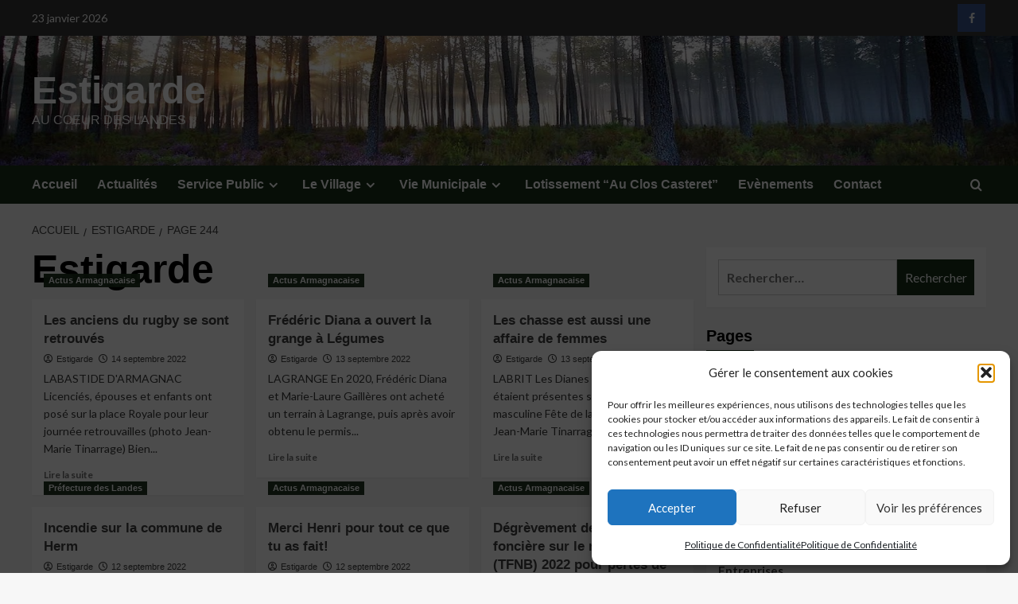

--- FILE ---
content_type: text/html; charset=UTF-8
request_url: https://estigarde.fr/author/admin1959/page/244/
body_size: 18742
content:
<!doctype html>
<html lang="fr-FR">

<head>
    <meta charset="UTF-8">
    <meta name="viewport" content="width=device-width, initial-scale=1">
   	<!-- Mete name -->
    <meta name="author" content="Mairie Estigarde" />    
    <meta name="copyright" content="Mairie Estigarde" />
    <meta name="description" content="Bienvenue sur le site de la Mairie Estigarde située dans les Landes, en région Nouvelle-Aquitaine. Accéder aux actualités communales et locales, aux services publiques en ligne." />
    <meta name="keywords" content="Mairie,Estigarde,Commune des Landes,Aquitaine,Nouvelle Aquitaine,Bastide,Landes d'Armagnac,Armagnac" />
    <link rel="profile" href="http://gmpg.org/xfn/11">
    <title>Estigarde &#8211; Page 244 &#8211; Estigarde</title>
<meta name='robots' content='max-image-preview:large' />
<link rel='preload' href='https://fonts.googleapis.com/css?family=Source%2BSans%2BPro%3A400%2C700%7CLato%3A400%2C700&#038;subset=latin&#038;display=swap' as='style' onload="this.onload=null;this.rel='stylesheet'" type='text/css' media='all' crossorigin='anonymous'>
<link rel='preconnect' href='https://fonts.googleapis.com' crossorigin='anonymous'>
<link rel='preconnect' href='https://fonts.gstatic.com' crossorigin='anonymous'>
<link rel='dns-prefetch' href='//fonts.googleapis.com' />
<link rel='preconnect' href='https://fonts.googleapis.com' />
<link rel='preconnect' href='https://fonts.gstatic.com' />
<link rel="alternate" type="application/rss+xml" title="Estigarde &raquo; Flux" href="https://estigarde.fr/feed/" />
<link rel="alternate" type="application/rss+xml" title="Estigarde &raquo; Flux des commentaires" href="https://estigarde.fr/comments/feed/" />
<link rel="alternate" type="application/rss+xml" title="Estigarde &raquo; Flux des articles écrits par Estigarde" href="https://estigarde.fr/author/admin1959/feed/" />
		<style>
			.lazyload,
			.lazyloading {
				max-width: 100%;
			}
		</style>
		<style id='wp-img-auto-sizes-contain-inline-css' type='text/css'>
img:is([sizes=auto i],[sizes^="auto," i]){contain-intrinsic-size:3000px 1500px}
/*# sourceURL=wp-img-auto-sizes-contain-inline-css */
</style>
<link rel='stylesheet' id='leaflet-css' href='https://estigarde.fr/wp-content/plugins/co-marquage-service-public/vendor/leaflet/leaflet.min.css?ver=1.4.0' type='text/css' media='all' />
<link rel='stylesheet' id='comarquage-css' href='https://estigarde.fr/wp-content/plugins/co-marquage-service-public/assets/css/comarquage.css?ver=0.5.77' type='text/css' media='all' />
<style id='wp-emoji-styles-inline-css' type='text/css'>

	img.wp-smiley, img.emoji {
		display: inline !important;
		border: none !important;
		box-shadow: none !important;
		height: 1em !important;
		width: 1em !important;
		margin: 0 0.07em !important;
		vertical-align: -0.1em !important;
		background: none !important;
		padding: 0 !important;
	}
/*# sourceURL=wp-emoji-styles-inline-css */
</style>
<style id='wp-block-library-inline-css' type='text/css'>
:root{--wp-block-synced-color:#7a00df;--wp-block-synced-color--rgb:122,0,223;--wp-bound-block-color:var(--wp-block-synced-color);--wp-editor-canvas-background:#ddd;--wp-admin-theme-color:#007cba;--wp-admin-theme-color--rgb:0,124,186;--wp-admin-theme-color-darker-10:#006ba1;--wp-admin-theme-color-darker-10--rgb:0,107,160.5;--wp-admin-theme-color-darker-20:#005a87;--wp-admin-theme-color-darker-20--rgb:0,90,135;--wp-admin-border-width-focus:2px}@media (min-resolution:192dpi){:root{--wp-admin-border-width-focus:1.5px}}.wp-element-button{cursor:pointer}:root .has-very-light-gray-background-color{background-color:#eee}:root .has-very-dark-gray-background-color{background-color:#313131}:root .has-very-light-gray-color{color:#eee}:root .has-very-dark-gray-color{color:#313131}:root .has-vivid-green-cyan-to-vivid-cyan-blue-gradient-background{background:linear-gradient(135deg,#00d084,#0693e3)}:root .has-purple-crush-gradient-background{background:linear-gradient(135deg,#34e2e4,#4721fb 50%,#ab1dfe)}:root .has-hazy-dawn-gradient-background{background:linear-gradient(135deg,#faaca8,#dad0ec)}:root .has-subdued-olive-gradient-background{background:linear-gradient(135deg,#fafae1,#67a671)}:root .has-atomic-cream-gradient-background{background:linear-gradient(135deg,#fdd79a,#004a59)}:root .has-nightshade-gradient-background{background:linear-gradient(135deg,#330968,#31cdcf)}:root .has-midnight-gradient-background{background:linear-gradient(135deg,#020381,#2874fc)}:root{--wp--preset--font-size--normal:16px;--wp--preset--font-size--huge:42px}.has-regular-font-size{font-size:1em}.has-larger-font-size{font-size:2.625em}.has-normal-font-size{font-size:var(--wp--preset--font-size--normal)}.has-huge-font-size{font-size:var(--wp--preset--font-size--huge)}.has-text-align-center{text-align:center}.has-text-align-left{text-align:left}.has-text-align-right{text-align:right}.has-fit-text{white-space:nowrap!important}#end-resizable-editor-section{display:none}.aligncenter{clear:both}.items-justified-left{justify-content:flex-start}.items-justified-center{justify-content:center}.items-justified-right{justify-content:flex-end}.items-justified-space-between{justify-content:space-between}.screen-reader-text{border:0;clip-path:inset(50%);height:1px;margin:-1px;overflow:hidden;padding:0;position:absolute;width:1px;word-wrap:normal!important}.screen-reader-text:focus{background-color:#ddd;clip-path:none;color:#444;display:block;font-size:1em;height:auto;left:5px;line-height:normal;padding:15px 23px 14px;text-decoration:none;top:5px;width:auto;z-index:100000}html :where(.has-border-color){border-style:solid}html :where([style*=border-top-color]){border-top-style:solid}html :where([style*=border-right-color]){border-right-style:solid}html :where([style*=border-bottom-color]){border-bottom-style:solid}html :where([style*=border-left-color]){border-left-style:solid}html :where([style*=border-width]){border-style:solid}html :where([style*=border-top-width]){border-top-style:solid}html :where([style*=border-right-width]){border-right-style:solid}html :where([style*=border-bottom-width]){border-bottom-style:solid}html :where([style*=border-left-width]){border-left-style:solid}html :where(img[class*=wp-image-]){height:auto;max-width:100%}:where(figure){margin:0 0 1em}html :where(.is-position-sticky){--wp-admin--admin-bar--position-offset:var(--wp-admin--admin-bar--height,0px)}@media screen and (max-width:600px){html :where(.is-position-sticky){--wp-admin--admin-bar--position-offset:0px}}

/*# sourceURL=wp-block-library-inline-css */
</style><style id='global-styles-inline-css' type='text/css'>
:root{--wp--preset--aspect-ratio--square: 1;--wp--preset--aspect-ratio--4-3: 4/3;--wp--preset--aspect-ratio--3-4: 3/4;--wp--preset--aspect-ratio--3-2: 3/2;--wp--preset--aspect-ratio--2-3: 2/3;--wp--preset--aspect-ratio--16-9: 16/9;--wp--preset--aspect-ratio--9-16: 9/16;--wp--preset--color--black: #000000;--wp--preset--color--cyan-bluish-gray: #abb8c3;--wp--preset--color--white: #ffffff;--wp--preset--color--pale-pink: #f78da7;--wp--preset--color--vivid-red: #cf2e2e;--wp--preset--color--luminous-vivid-orange: #ff6900;--wp--preset--color--luminous-vivid-amber: #fcb900;--wp--preset--color--light-green-cyan: #7bdcb5;--wp--preset--color--vivid-green-cyan: #00d084;--wp--preset--color--pale-cyan-blue: #8ed1fc;--wp--preset--color--vivid-cyan-blue: #0693e3;--wp--preset--color--vivid-purple: #9b51e0;--wp--preset--gradient--vivid-cyan-blue-to-vivid-purple: linear-gradient(135deg,rgb(6,147,227) 0%,rgb(155,81,224) 100%);--wp--preset--gradient--light-green-cyan-to-vivid-green-cyan: linear-gradient(135deg,rgb(122,220,180) 0%,rgb(0,208,130) 100%);--wp--preset--gradient--luminous-vivid-amber-to-luminous-vivid-orange: linear-gradient(135deg,rgb(252,185,0) 0%,rgb(255,105,0) 100%);--wp--preset--gradient--luminous-vivid-orange-to-vivid-red: linear-gradient(135deg,rgb(255,105,0) 0%,rgb(207,46,46) 100%);--wp--preset--gradient--very-light-gray-to-cyan-bluish-gray: linear-gradient(135deg,rgb(238,238,238) 0%,rgb(169,184,195) 100%);--wp--preset--gradient--cool-to-warm-spectrum: linear-gradient(135deg,rgb(74,234,220) 0%,rgb(151,120,209) 20%,rgb(207,42,186) 40%,rgb(238,44,130) 60%,rgb(251,105,98) 80%,rgb(254,248,76) 100%);--wp--preset--gradient--blush-light-purple: linear-gradient(135deg,rgb(255,206,236) 0%,rgb(152,150,240) 100%);--wp--preset--gradient--blush-bordeaux: linear-gradient(135deg,rgb(254,205,165) 0%,rgb(254,45,45) 50%,rgb(107,0,62) 100%);--wp--preset--gradient--luminous-dusk: linear-gradient(135deg,rgb(255,203,112) 0%,rgb(199,81,192) 50%,rgb(65,88,208) 100%);--wp--preset--gradient--pale-ocean: linear-gradient(135deg,rgb(255,245,203) 0%,rgb(182,227,212) 50%,rgb(51,167,181) 100%);--wp--preset--gradient--electric-grass: linear-gradient(135deg,rgb(202,248,128) 0%,rgb(113,206,126) 100%);--wp--preset--gradient--midnight: linear-gradient(135deg,rgb(2,3,129) 0%,rgb(40,116,252) 100%);--wp--preset--font-size--small: 13px;--wp--preset--font-size--medium: 20px;--wp--preset--font-size--large: 36px;--wp--preset--font-size--x-large: 42px;--wp--preset--spacing--20: 0.44rem;--wp--preset--spacing--30: 0.67rem;--wp--preset--spacing--40: 1rem;--wp--preset--spacing--50: 1.5rem;--wp--preset--spacing--60: 2.25rem;--wp--preset--spacing--70: 3.38rem;--wp--preset--spacing--80: 5.06rem;--wp--preset--shadow--natural: 6px 6px 9px rgba(0, 0, 0, 0.2);--wp--preset--shadow--deep: 12px 12px 50px rgba(0, 0, 0, 0.4);--wp--preset--shadow--sharp: 6px 6px 0px rgba(0, 0, 0, 0.2);--wp--preset--shadow--outlined: 6px 6px 0px -3px rgb(255, 255, 255), 6px 6px rgb(0, 0, 0);--wp--preset--shadow--crisp: 6px 6px 0px rgb(0, 0, 0);}:root { --wp--style--global--content-size: 800px;--wp--style--global--wide-size: 1200px; }:where(body) { margin: 0; }.wp-site-blocks > .alignleft { float: left; margin-right: 2em; }.wp-site-blocks > .alignright { float: right; margin-left: 2em; }.wp-site-blocks > .aligncenter { justify-content: center; margin-left: auto; margin-right: auto; }:where(.wp-site-blocks) > * { margin-block-start: 24px; margin-block-end: 0; }:where(.wp-site-blocks) > :first-child { margin-block-start: 0; }:where(.wp-site-blocks) > :last-child { margin-block-end: 0; }:root { --wp--style--block-gap: 24px; }:root :where(.is-layout-flow) > :first-child{margin-block-start: 0;}:root :where(.is-layout-flow) > :last-child{margin-block-end: 0;}:root :where(.is-layout-flow) > *{margin-block-start: 24px;margin-block-end: 0;}:root :where(.is-layout-constrained) > :first-child{margin-block-start: 0;}:root :where(.is-layout-constrained) > :last-child{margin-block-end: 0;}:root :where(.is-layout-constrained) > *{margin-block-start: 24px;margin-block-end: 0;}:root :where(.is-layout-flex){gap: 24px;}:root :where(.is-layout-grid){gap: 24px;}.is-layout-flow > .alignleft{float: left;margin-inline-start: 0;margin-inline-end: 2em;}.is-layout-flow > .alignright{float: right;margin-inline-start: 2em;margin-inline-end: 0;}.is-layout-flow > .aligncenter{margin-left: auto !important;margin-right: auto !important;}.is-layout-constrained > .alignleft{float: left;margin-inline-start: 0;margin-inline-end: 2em;}.is-layout-constrained > .alignright{float: right;margin-inline-start: 2em;margin-inline-end: 0;}.is-layout-constrained > .aligncenter{margin-left: auto !important;margin-right: auto !important;}.is-layout-constrained > :where(:not(.alignleft):not(.alignright):not(.alignfull)){max-width: var(--wp--style--global--content-size);margin-left: auto !important;margin-right: auto !important;}.is-layout-constrained > .alignwide{max-width: var(--wp--style--global--wide-size);}body .is-layout-flex{display: flex;}.is-layout-flex{flex-wrap: wrap;align-items: center;}.is-layout-flex > :is(*, div){margin: 0;}body .is-layout-grid{display: grid;}.is-layout-grid > :is(*, div){margin: 0;}body{padding-top: 0px;padding-right: 0px;padding-bottom: 0px;padding-left: 0px;}a:where(:not(.wp-element-button)){text-decoration: none;}:root :where(.wp-element-button, .wp-block-button__link){background-color: #32373c;border-radius: 0;border-width: 0;color: #fff;font-family: inherit;font-size: inherit;font-style: inherit;font-weight: inherit;letter-spacing: inherit;line-height: inherit;padding-top: calc(0.667em + 2px);padding-right: calc(1.333em + 2px);padding-bottom: calc(0.667em + 2px);padding-left: calc(1.333em + 2px);text-decoration: none;text-transform: inherit;}.has-black-color{color: var(--wp--preset--color--black) !important;}.has-cyan-bluish-gray-color{color: var(--wp--preset--color--cyan-bluish-gray) !important;}.has-white-color{color: var(--wp--preset--color--white) !important;}.has-pale-pink-color{color: var(--wp--preset--color--pale-pink) !important;}.has-vivid-red-color{color: var(--wp--preset--color--vivid-red) !important;}.has-luminous-vivid-orange-color{color: var(--wp--preset--color--luminous-vivid-orange) !important;}.has-luminous-vivid-amber-color{color: var(--wp--preset--color--luminous-vivid-amber) !important;}.has-light-green-cyan-color{color: var(--wp--preset--color--light-green-cyan) !important;}.has-vivid-green-cyan-color{color: var(--wp--preset--color--vivid-green-cyan) !important;}.has-pale-cyan-blue-color{color: var(--wp--preset--color--pale-cyan-blue) !important;}.has-vivid-cyan-blue-color{color: var(--wp--preset--color--vivid-cyan-blue) !important;}.has-vivid-purple-color{color: var(--wp--preset--color--vivid-purple) !important;}.has-black-background-color{background-color: var(--wp--preset--color--black) !important;}.has-cyan-bluish-gray-background-color{background-color: var(--wp--preset--color--cyan-bluish-gray) !important;}.has-white-background-color{background-color: var(--wp--preset--color--white) !important;}.has-pale-pink-background-color{background-color: var(--wp--preset--color--pale-pink) !important;}.has-vivid-red-background-color{background-color: var(--wp--preset--color--vivid-red) !important;}.has-luminous-vivid-orange-background-color{background-color: var(--wp--preset--color--luminous-vivid-orange) !important;}.has-luminous-vivid-amber-background-color{background-color: var(--wp--preset--color--luminous-vivid-amber) !important;}.has-light-green-cyan-background-color{background-color: var(--wp--preset--color--light-green-cyan) !important;}.has-vivid-green-cyan-background-color{background-color: var(--wp--preset--color--vivid-green-cyan) !important;}.has-pale-cyan-blue-background-color{background-color: var(--wp--preset--color--pale-cyan-blue) !important;}.has-vivid-cyan-blue-background-color{background-color: var(--wp--preset--color--vivid-cyan-blue) !important;}.has-vivid-purple-background-color{background-color: var(--wp--preset--color--vivid-purple) !important;}.has-black-border-color{border-color: var(--wp--preset--color--black) !important;}.has-cyan-bluish-gray-border-color{border-color: var(--wp--preset--color--cyan-bluish-gray) !important;}.has-white-border-color{border-color: var(--wp--preset--color--white) !important;}.has-pale-pink-border-color{border-color: var(--wp--preset--color--pale-pink) !important;}.has-vivid-red-border-color{border-color: var(--wp--preset--color--vivid-red) !important;}.has-luminous-vivid-orange-border-color{border-color: var(--wp--preset--color--luminous-vivid-orange) !important;}.has-luminous-vivid-amber-border-color{border-color: var(--wp--preset--color--luminous-vivid-amber) !important;}.has-light-green-cyan-border-color{border-color: var(--wp--preset--color--light-green-cyan) !important;}.has-vivid-green-cyan-border-color{border-color: var(--wp--preset--color--vivid-green-cyan) !important;}.has-pale-cyan-blue-border-color{border-color: var(--wp--preset--color--pale-cyan-blue) !important;}.has-vivid-cyan-blue-border-color{border-color: var(--wp--preset--color--vivid-cyan-blue) !important;}.has-vivid-purple-border-color{border-color: var(--wp--preset--color--vivid-purple) !important;}.has-vivid-cyan-blue-to-vivid-purple-gradient-background{background: var(--wp--preset--gradient--vivid-cyan-blue-to-vivid-purple) !important;}.has-light-green-cyan-to-vivid-green-cyan-gradient-background{background: var(--wp--preset--gradient--light-green-cyan-to-vivid-green-cyan) !important;}.has-luminous-vivid-amber-to-luminous-vivid-orange-gradient-background{background: var(--wp--preset--gradient--luminous-vivid-amber-to-luminous-vivid-orange) !important;}.has-luminous-vivid-orange-to-vivid-red-gradient-background{background: var(--wp--preset--gradient--luminous-vivid-orange-to-vivid-red) !important;}.has-very-light-gray-to-cyan-bluish-gray-gradient-background{background: var(--wp--preset--gradient--very-light-gray-to-cyan-bluish-gray) !important;}.has-cool-to-warm-spectrum-gradient-background{background: var(--wp--preset--gradient--cool-to-warm-spectrum) !important;}.has-blush-light-purple-gradient-background{background: var(--wp--preset--gradient--blush-light-purple) !important;}.has-blush-bordeaux-gradient-background{background: var(--wp--preset--gradient--blush-bordeaux) !important;}.has-luminous-dusk-gradient-background{background: var(--wp--preset--gradient--luminous-dusk) !important;}.has-pale-ocean-gradient-background{background: var(--wp--preset--gradient--pale-ocean) !important;}.has-electric-grass-gradient-background{background: var(--wp--preset--gradient--electric-grass) !important;}.has-midnight-gradient-background{background: var(--wp--preset--gradient--midnight) !important;}.has-small-font-size{font-size: var(--wp--preset--font-size--small) !important;}.has-medium-font-size{font-size: var(--wp--preset--font-size--medium) !important;}.has-large-font-size{font-size: var(--wp--preset--font-size--large) !important;}.has-x-large-font-size{font-size: var(--wp--preset--font-size--x-large) !important;}
/*# sourceURL=global-styles-inline-css */
</style>

<link rel='stylesheet' id='blockspare-frontend-block-style-css-css' href='https://estigarde.fr/wp-content/plugins/blockspare/dist/style-blocks.css?ver=6.9' type='text/css' media='all' />
<link rel='stylesheet' id='blockspare-frontend-banner-style-css-css' href='https://estigarde.fr/wp-content/plugins/blockspare/dist/style-banner_group.css?ver=6.9' type='text/css' media='all' />
<link rel='stylesheet' id='fontawesome-css' href='https://estigarde.fr/wp-content/plugins/blockspare/assets/fontawesome/css/all.css?ver=6.9' type='text/css' media='all' />
<link rel='stylesheet' id='dashicons-css' href='https://estigarde.fr/wp-includes/css/dashicons.min.css?ver=6.9' type='text/css' media='all' />
<link rel='stylesheet' id='everest-forms-general-css' href='https://estigarde.fr/wp-content/plugins/everest-forms/assets/css/everest-forms.css?ver=3.4.1' type='text/css' media='all' />
<link rel='stylesheet' id='jquery-intl-tel-input-css' href='https://estigarde.fr/wp-content/plugins/everest-forms/assets/css/intlTelInput.css?ver=3.4.1' type='text/css' media='all' />
<link rel='stylesheet' id='cmplz-general-css' href='https://estigarde.fr/wp-content/plugins/complianz-gdpr/assets/css/cookieblocker.min.css?ver=1766003386' type='text/css' media='all' />
<link rel='stylesheet' id='covernews-google-fonts-css' href='https://fonts.googleapis.com/css?family=Source%2BSans%2BPro%3A400%2C700%7CLato%3A400%2C700&#038;subset=latin&#038;display=swap' type='text/css' media='all' />
<link rel='stylesheet' id='covernews-icons-css' href='https://estigarde.fr/wp-content/themes/covernews/assets/icons/style.css?ver=6.9' type='text/css' media='all' />
<link rel='stylesheet' id='bootstrap-css' href='https://estigarde.fr/wp-content/themes/covernews/assets/bootstrap/css/bootstrap.min.css?ver=6.9' type='text/css' media='all' />
<link rel='stylesheet' id='covernews-style-css' href='https://estigarde.fr/wp-content/themes/covernews/style.min.css?ver=6.0.4' type='text/css' media='all' />
<script type="text/javascript" src="https://estigarde.fr/wp-includes/js/jquery/jquery.min.js?ver=3.7.1" id="jquery-core-js"></script>
<script type="text/javascript" src="https://estigarde.fr/wp-includes/js/jquery/jquery-migrate.min.js?ver=3.4.1" id="jquery-migrate-js"></script>
<script type="text/javascript" src="https://estigarde.fr/wp-content/plugins/blockspare/assets/js/countup/waypoints.min.js?ver=6.9" id="waypoint-js"></script>
<script type="text/javascript" src="https://estigarde.fr/wp-content/plugins/blockspare/assets/js/countup/jquery.counterup.min.js?ver=1" id="countup-js"></script>
<script type="text/javascript" id="wpm-6310-ajax-script-js-extra">
/* <![CDATA[ */
var my_ajax_object = {"ajax_url":"https://estigarde.fr/wp-admin/admin-ajax.php"};
//# sourceURL=wpm-6310-ajax-script-js-extra
/* ]]> */
</script>
<script type="text/javascript" src="https://estigarde.fr/wp-content/plugins/team-showcase-supreme/assets/js/ajaxdata.js?ver=6.9" id="wpm-6310-ajax-script-js"></script>
<link rel="https://api.w.org/" href="https://estigarde.fr/wp-json/" /><link rel="alternate" title="JSON" type="application/json" href="https://estigarde.fr/wp-json/wp/v2/users/1" /><link rel="EditURI" type="application/rsd+xml" title="RSD" href="https://estigarde.fr/xmlrpc.php?rsd" />
<meta name="generator" content="WordPress 6.9" />
<meta name="generator" content="Everest Forms 3.4.1" />
			<style>.cmplz-hidden {
					display: none !important;
				}</style>		<script>
			document.documentElement.className = document.documentElement.className.replace('no-js', 'js');
		</script>
				<style>
			.no-js img.lazyload {
				display: none;
			}

			figure.wp-block-image img.lazyloading {
				min-width: 150px;
			}

			.lazyload,
			.lazyloading {
				--smush-placeholder-width: 100px;
				--smush-placeholder-aspect-ratio: 1/1;
				width: var(--smush-image-width, var(--smush-placeholder-width)) !important;
				aspect-ratio: var(--smush-image-aspect-ratio, var(--smush-placeholder-aspect-ratio)) !important;
			}

						.lazyload, .lazyloading {
				opacity: 0;
			}

			.lazyloaded {
				opacity: 1;
				transition: opacity 400ms;
				transition-delay: 0ms;
			}

					</style>
		<!-- Analytics by WP Statistics - https://wp-statistics.com -->
<link rel="preload" href="https://estigarde.fr/wp-content/uploads/2020/07/cropped-HEADER.jpg" as="image">        <style type="text/css">
                        body .masthead-banner.data-bg:before {
                background: rgba(0,0,0,0);
            }
                        .site-title a,
            .site-header .site-branding .site-title a:visited,
            .site-header .site-branding .site-title a:hover,
            .site-description {
                color: #ffffff            }

            body.aft-dark-mode .site-title a,
      body.aft-dark-mode .site-header .site-branding .site-title a:visited,
      body.aft-dark-mode .site-header .site-branding .site-title a:hover,
      body.aft-dark-mode .site-description {
        color: #ffffff;
      }

            .site-branding .site-title {
                font-size: 48px;
            }

            @media only screen and (max-width: 640px) {
                .header-layout-3 .site-header .site-branding .site-title,
                .site-branding .site-title {
                    font-size: 60px;

                }
              }   

           @media only screen and (max-width: 375px) {
               .header-layout-3 .site-header .site-branding .site-title,
               .site-branding .site-title {
                        font-size: 50px;

                    }
                }
                
                    .elementor-template-full-width .elementor-section.elementor-section-full_width > .elementor-container,
        .elementor-template-full-width .elementor-section.elementor-section-boxed > .elementor-container{
            max-width: 1200px;
        }
        @media (min-width: 1600px){
            .elementor-template-full-width .elementor-section.elementor-section-full_width > .elementor-container,
            .elementor-template-full-width .elementor-section.elementor-section-boxed > .elementor-container{
                max-width: 1600px;
            }
        }
        
        .align-content-left .elementor-section-stretched,
        .align-content-right .elementor-section-stretched {
            max-width: 100%;
            left: 0 !important;
        }


        </style>
        <link rel="icon" href="https://estigarde.fr/wp-content/uploads/2020/07/cropped-LOGO-e1593844120629-1-32x32.png" sizes="32x32" />
<link rel="icon" href="https://estigarde.fr/wp-content/uploads/2020/07/cropped-LOGO-e1593844120629-1-192x192.png" sizes="192x192" />
<link rel="apple-touch-icon" href="https://estigarde.fr/wp-content/uploads/2020/07/cropped-LOGO-e1593844120629-1-180x180.png" />
<meta name="msapplication-TileImage" content="https://estigarde.fr/wp-content/uploads/2020/07/cropped-LOGO-e1593844120629-1-270x270.png" />
		<style type="text/css" id="wp-custom-css">
			.single img {

}
#site-navigation{
	background: #172E19;
}
.main-navigation
{
    background: #172E19;
}
.exclusive-posts .exclusive-now {
	background: #172E19;
}
.full-plus-list .spotlight-post:first-of-type .figure-categories .cat-links a.covernews-categories, .figure-categories .cat-links a.covernews-categories {
		background: #172E19;
}
span.trending-no {
		background: #172E19;
}
span.header-after:after {	
			background: #172E19;
}
.covernews_tabbed_posts_widget .figure-categories .cat-links a.covernews-categories, .list .spotlight-post .figure-categories .cat-links a.covernews-categories, .full-plus-list .spotlight-post .figure-categories .cat-links a.covernews-categories, .trending-posts-vertical-carousel .figure-categories .cat-links a.covernews-categories, .trending-story .figure-categories .cat-links a.covernews-categories {
				color: #172E19;
}
#secondary .widget-title span:after {	
			background: #172E19;
}
.secondary-color, button, input[type="button"], input[type="reset"], input[type="submit"], .site-content .search-form .search-submit, .site-footer .search-form .search-submit, .tagcloud a:hover, .tagcloud a:hover {
				background: #172E19;
}
.evf-field  {
	width:300px;
}
.single-post .post-thumbnail.full-width-image {
    display: none;
}		</style>
			
	<!-- Matomo -->
	<script type="text/plain" data-service="matomo" data-category="statistics">
	  var _paq = window._paq = window._paq || [];
	  /* tracker methods like "setCustomDimension" should be called before "trackPageView" */
	  _paq.push(['trackPageView']);
	  _paq.push(['enableLinkTracking']);
	  (function() {
		var u="//estigarde.fr/wp-analytics/";
		_paq.push(['setTrackerUrl', u+'matomo.php']);
		_paq.push(['setSiteId', '1']);
		var d=document, g=d.createElement('script'), s=d.getElementsByTagName('script')[0];
		g.async=true; g.src=u+'matomo.js'; s.parentNode.insertBefore(g,s);
	  })();
	</script>
	<!-- End Matomo Code -->
</head>

<body data-cmplz=1 class="archive paged author author-admin1959 author-1 wp-embed-responsive paged-244 author-paged-244 wp-theme-covernews everest-forms-no-js hfeed default-content-layout archive-layout-grid aft-sticky-sidebar default aft-container-default aft-main-banner-slider-editors-picks-trending header-image-default align-content-left aft-and">
    
    
    <div id="page" class="site">
        <a class="skip-link screen-reader-text" href="#content">Aller au contenu</a>

        <div class="header-layout-1">
      <div class="top-masthead">

      <div class="container">
        <div class="row">
                      <div class="col-xs-12 col-sm-12 col-md-8 device-center">
                              <span class="topbar-date">
                  23 janvier 2026                </span>

              
                          </div>
                                <div class="col-xs-12 col-sm-12 col-md-4 pull-right">
              <div class="social-navigation"><ul id="social-menu" class="menu"><li id="menu-item-43" class="menu-item menu-item-type-custom menu-item-object-custom menu-item-43"><a href="https://www.facebook.com/Estigarde-Au-C%C5%93ur-des-Landes-103251994706709"><span class="screen-reader-text">Facebook</span></a></li>
</ul></div>            </div>
                  </div>
      </div>
    </div> <!--    Topbar Ends-->
    <header id="masthead" class="site-header">
        <div class="masthead-banner af-header-image data-bg lazyload" style="background-image:inherit;" data-bg-image="url(https://estigarde.fr/wp-content/uploads/2020/07/cropped-HEADER.jpg)">
      <div class="container">
        <div class="row">
          <div class="col-md-4">
            <div class="site-branding">
                              <p class="site-title font-family-1">
                  <a href="https://estigarde.fr/" rel="home">Estigarde</a>
                </p>
              
                              <p class="site-description">Au Coeur des Landes</p>
                          </div>
          </div>
          <div class="col-md-8">
                      </div>
        </div>
      </div>
    </div>
    <nav id="site-navigation" class="main-navigation">
      <div class="container">
        <div class="row">
          <div class="kol-12">
            <div class="navigation-container">

              <div class="main-navigation-container-items-wrapper">

                <span class="toggle-menu">
                  <a
                    href="#"
                    class="aft-void-menu"
                    role="button"
                    aria-label="Basculer le menu principal"
                    aria-controls="primary-menu" aria-expanded="false">
                    <span class="screen-reader-text">Menu principal</span>
                    <i class="ham"></i>
                  </a>
                </span>
                <span class="af-mobile-site-title-wrap">
                                    <p class="site-title font-family-1">
                    <a href="https://estigarde.fr/" rel="home">Estigarde</a>
                  </p>
                </span>
                <div class="menu main-menu"><ul id="primary-menu" class="menu"><li id="menu-item-49" class="menu-item menu-item-type-post_type menu-item-object-page menu-item-home menu-item-49"><a href="https://estigarde.fr/">Accueil</a></li>
<li id="menu-item-545" class="menu-item menu-item-type-post_type menu-item-object-page current_page_parent menu-item-545"><a href="https://estigarde.fr/blog/">Actualités</a></li>
<li id="menu-item-609" class="menu-item menu-item-type-custom menu-item-object-custom menu-item-has-children menu-item-609"><a href="https://estigarde.fr/?page_id=602">Service Public</a>
<ul class="sub-menu">
	<li id="menu-item-612" class="menu-item menu-item-type-post_type menu-item-object-page menu-item-612"><a href="https://estigarde.fr/particuliers/">Particuliers</a></li>
	<li id="menu-item-611" class="menu-item menu-item-type-post_type menu-item-object-page menu-item-611"><a href="https://estigarde.fr/entreprises/">Entreprises</a></li>
	<li id="menu-item-610" class="menu-item menu-item-type-post_type menu-item-object-page menu-item-610"><a href="https://estigarde.fr/associations/">Associations</a></li>
	<li id="menu-item-15101" class="menu-item menu-item-type-custom menu-item-object-custom menu-item-15101"><a href="https://www.adacl40.fr/content/demande-dautorisation-durbanisme-en-ligne">Démarches d&rsquo;Urbanisme</a></li>
</ul>
</li>
<li id="menu-item-709" class="menu-item menu-item-type-custom menu-item-object-custom menu-item-has-children menu-item-709"><a href="https://estigarde.fr/?page_id=710">Le Village</a>
<ul class="sub-menu">
	<li id="menu-item-713" class="menu-item menu-item-type-post_type menu-item-object-page menu-item-713"><a href="https://estigarde.fr/historique-patrimoine/">Historique &#038; Patrimoine</a></li>
	<li id="menu-item-717" class="menu-item menu-item-type-post_type menu-item-object-page menu-item-717"><a href="https://estigarde.fr/situation-geographique/">Situation Géographique</a></li>
	<li id="menu-item-726" class="menu-item menu-item-type-post_type menu-item-object-page menu-item-726"><a href="https://estigarde.fr/entreprises-2/">Professionnels</a></li>
</ul>
</li>
<li id="menu-item-730" class="menu-item menu-item-type-custom menu-item-object-custom menu-item-has-children menu-item-730"><a href="https://estigarde.fr/?page_id=752">Vie Municipale</a>
<ul class="sub-menu">
	<li id="menu-item-755" class="menu-item menu-item-type-post_type menu-item-object-page menu-item-755"><a href="https://estigarde.fr/conseil-municipal/">Conseil Municipal</a></li>
	<li id="menu-item-1544" class="menu-item menu-item-type-custom menu-item-object-custom menu-item-1544"><a href="https://www.landesdarmagnac.fr/">Communauté des Communes (CCLA)</a></li>
	<li id="menu-item-1546" class="menu-item menu-item-type-custom menu-item-object-custom menu-item-1546"><a href="https://www.facebook.com/Estigarde/">Page Facebook</a></li>
</ul>
</li>
<li id="menu-item-762" class="menu-item menu-item-type-post_type menu-item-object-page menu-item-762"><a href="https://estigarde.fr/lotissement-au-clos-casteret/">Lotissement “Au Clos Casteret”</a></li>
<li id="menu-item-28128" class="menu-item menu-item-type-post_type menu-item-object-page menu-item-28128"><a href="https://estigarde.fr/evenements/">Evènements</a></li>
<li id="menu-item-883" class="menu-item menu-item-type-post_type menu-item-object-page menu-item-883"><a href="https://estigarde.fr/contact/">Contact</a></li>
</ul></div>              </div>
              <div class="cart-search">

                <div class="af-search-wrap">
                  <div class="search-overlay">
                    <a href="#" title="Search" class="search-icon">
                      <i class="fa fa-search"></i>
                    </a>
                    <div class="af-search-form">
                      <form role="search" method="get" class="search-form" action="https://estigarde.fr/">
				<label>
					<span class="screen-reader-text">Rechercher :</span>
					<input type="search" class="search-field" placeholder="Rechercher…" value="" name="s" />
				</label>
				<input type="submit" class="search-submit" value="Rechercher" />
			</form>                    </div>
                  </div>
                </div>
              </div>


            </div>
          </div>
        </div>
      </div>
    </nav>
  </header>
</div>

        
            <div id="content" class="container">
                            <div class="em-breadcrumbs font-family-1 covernews-breadcrumbs">
      <div class="row">
        <div role="navigation" aria-label="Fil d’ariane" class="breadcrumb-trail breadcrumbs" itemprop="breadcrumb"><ul class="trail-items" itemscope itemtype="http://schema.org/BreadcrumbList"><meta name="numberOfItems" content="3" /><meta name="itemListOrder" content="Ascending" /><li itemprop="itemListElement" itemscope itemtype="http://schema.org/ListItem" class="trail-item trail-begin"><a href="https://estigarde.fr/" rel="home" itemprop="item"><span itemprop="name">Accueil</span></a><meta itemprop="position" content="1" /></li><li itemprop="itemListElement" itemscope itemtype="http://schema.org/ListItem" class="trail-item"><a href="https://estigarde.fr/author/admin1959/" itemprop="item"><span itemprop="name">Estigarde</span></a><meta itemprop="position" content="2" /></li><li itemprop="itemListElement" itemscope itemtype="http://schema.org/ListItem" class="trail-item trail-end"><a href="https://estigarde.fr" itemprop="item"><span itemprop="name">Page 244</span></a><meta itemprop="position" content="3" /></li></ul></div>      </div>
    </div>
    <div class="section-block-upper row">

                <div id="primary" class="content-area">
                    <main id="main" class="site-main aft-archive-post">

                        
                            <header class="header-title-wrapper1">
                                <h1 class="page-title"><span class="vcard">Estigarde</span></h1>                            </header><!-- .header-title-wrapper -->
                            <div class="row">
                            <div id="aft-inner-row">
                            

        <article id="post-28215" class="col-lg-4 col-sm-4 col-md-4 latest-posts-grid post-28215 post type-post status-publish format-standard has-post-thumbnail hentry category-actus-armagnacaise tag-actualites-armagnacaise tag-actus-armagnac tag-armagnac tag-estigarde tag-landes"                 data-mh="archive-layout-grid">
            
<div class="align-items-center has-post-image">
  <div class="spotlight-post">
    <figure class="categorised-article inside-img">
      <div class="categorised-article-wrapper">
        <div class="data-bg-hover data-bg-categorised read-bg-img">
          <a href="https://estigarde.fr/les-anciens-du-rugby-se-sont-retrouves/"
            aria-label="Les anciens du rugby se sont retrouvés">
            <img width="300" height="300" src="https://estigarde.fr/wp-content/uploads/2021/07/4-300x300.png" class="attachment-medium size-medium wp-post-image" alt="4" decoding="async" fetchpriority="high" srcset="https://estigarde.fr/wp-content/uploads/2021/07/4-300x300.png 300w, https://estigarde.fr/wp-content/uploads/2021/07/4-150x150.png 150w, https://estigarde.fr/wp-content/uploads/2021/07/4.png 400w" sizes="(max-width: 300px) 100vw, 300px" loading="lazy" />          </a>
        </div>
                <div class="figure-categories figure-categories-bg">
          <ul class="cat-links"><li class="meta-category">
                             <a class="covernews-categories category-color-1"
                            href="https://estigarde.fr/category/actus-armagnacaise/" 
                            aria-label="Voir tout les articles dans Actus Armagnacaise"> 
                                 Actus Armagnacaise
                             </a>
                        </li></ul>        </div>
      </div>

    </figure>
    <figcaption>

      <h3 class="article-title article-title-1">
        <a href="https://estigarde.fr/les-anciens-du-rugby-se-sont-retrouves/">
          Les anciens du rugby se sont retrouvés        </a>
      </h3>
      <div class="grid-item-metadata">
        
    <span class="author-links">

      
        <span class="item-metadata posts-author">
          <i class="far fa-user-circle"></i>
                          <a href="https://estigarde.fr/author/admin1959/">
                    Estigarde                </a>
               </span>
                    <span class="item-metadata posts-date">
          <i class="far fa-clock"></i>
          <a href="https://estigarde.fr/2022/09/">
            14 septembre 2022          </a>
        </span>
                </span>
      </div>
              <div class="full-item-discription">
          <div class="post-description">
            <p>LABASTIDE D'ARMAGNAC Licenciés, épouses et enfants ont posé sur la place Royale pour leur journée retrouvailles (photo Jean-Marie Tinarrage) Bien...</p>
<div class="aft-readmore-wrapper">
              <a href="https://estigarde.fr/les-anciens-du-rugby-se-sont-retrouves/" class="aft-readmore" aria-label="En savoir plus sur Les anciens du rugby se sont retrouvés">Lire la suite<span class="screen-reader-text">En savoir plus sur Les anciens du rugby se sont retrouvés</span></a>
          </div>

          </div>
        </div>
          </figcaption>
  </div>
  </div>        </article>
    

        <article id="post-28212" class="col-lg-4 col-sm-4 col-md-4 latest-posts-grid post-28212 post type-post status-publish format-standard has-post-thumbnail hentry category-actus-armagnacaise tag-actualites-armagnacaise tag-actus-armagnac tag-armagnac tag-estigarde tag-landes"                 data-mh="archive-layout-grid">
            
<div class="align-items-center has-post-image">
  <div class="spotlight-post">
    <figure class="categorised-article inside-img">
      <div class="categorised-article-wrapper">
        <div class="data-bg-hover data-bg-categorised read-bg-img">
          <a href="https://estigarde.fr/frederic-diana-a-ouvert-la-grange-a-legumes/"
            aria-label="Frédéric Diana a ouvert la grange à Légumes">
            <img width="300" height="300" data-src="https://estigarde.fr/wp-content/uploads/2021/07/4-300x300.png" class="attachment-medium size-medium wp-post-image lazyload" alt="4" decoding="async" data-srcset="https://estigarde.fr/wp-content/uploads/2021/07/4-300x300.png 300w, https://estigarde.fr/wp-content/uploads/2021/07/4-150x150.png 150w, https://estigarde.fr/wp-content/uploads/2021/07/4.png 400w" data-sizes="(max-width: 300px) 100vw, 300px" src="[data-uri]" style="--smush-placeholder-width: 300px; --smush-placeholder-aspect-ratio: 300/300;" />          </a>
        </div>
                <div class="figure-categories figure-categories-bg">
          <ul class="cat-links"><li class="meta-category">
                             <a class="covernews-categories category-color-1"
                            href="https://estigarde.fr/category/actus-armagnacaise/" 
                            aria-label="Voir tout les articles dans Actus Armagnacaise"> 
                                 Actus Armagnacaise
                             </a>
                        </li></ul>        </div>
      </div>

    </figure>
    <figcaption>

      <h3 class="article-title article-title-1">
        <a href="https://estigarde.fr/frederic-diana-a-ouvert-la-grange-a-legumes/">
          Frédéric Diana a ouvert la grange à Légumes        </a>
      </h3>
      <div class="grid-item-metadata">
        
    <span class="author-links">

      
        <span class="item-metadata posts-author">
          <i class="far fa-user-circle"></i>
                          <a href="https://estigarde.fr/author/admin1959/">
                    Estigarde                </a>
               </span>
                    <span class="item-metadata posts-date">
          <i class="far fa-clock"></i>
          <a href="https://estigarde.fr/2022/09/">
            13 septembre 2022          </a>
        </span>
                </span>
      </div>
              <div class="full-item-discription">
          <div class="post-description">
            <p>LAGRANGE En 2020, Frédéric Diana et Marie-Laure Gaillères ont acheté un terrain à Lagrange, puis après avoir obtenu le permis...</p>
<div class="aft-readmore-wrapper">
              <a href="https://estigarde.fr/frederic-diana-a-ouvert-la-grange-a-legumes/" class="aft-readmore" aria-label="En savoir plus sur Frédéric Diana a ouvert la grange à Légumes">Lire la suite<span class="screen-reader-text">En savoir plus sur Frédéric Diana a ouvert la grange à Légumes</span></a>
          </div>

          </div>
        </div>
          </figcaption>
  </div>
  </div>        </article>
    

        <article id="post-28211" class="col-lg-4 col-sm-4 col-md-4 latest-posts-grid post-28211 post type-post status-publish format-standard has-post-thumbnail hentry category-actus-armagnacaise tag-actualites-armagnacaise tag-actus-armagnac tag-armagnac tag-estigarde tag-landes"                 data-mh="archive-layout-grid">
            
<div class="align-items-center has-post-image">
  <div class="spotlight-post">
    <figure class="categorised-article inside-img">
      <div class="categorised-article-wrapper">
        <div class="data-bg-hover data-bg-categorised read-bg-img">
          <a href="https://estigarde.fr/les-chasse-est-aussi-une-affaire-de-femmes/"
            aria-label="Les chasse est aussi une affaire de femmes">
            <img width="300" height="300" data-src="https://estigarde.fr/wp-content/uploads/2021/07/4-300x300.png" class="attachment-medium size-medium wp-post-image lazyload" alt="4" decoding="async" data-srcset="https://estigarde.fr/wp-content/uploads/2021/07/4-300x300.png 300w, https://estigarde.fr/wp-content/uploads/2021/07/4-150x150.png 150w, https://estigarde.fr/wp-content/uploads/2021/07/4.png 400w" data-sizes="(max-width: 300px) 100vw, 300px" src="[data-uri]" style="--smush-placeholder-width: 300px; --smush-placeholder-aspect-ratio: 300/300;" />          </a>
        </div>
                <div class="figure-categories figure-categories-bg">
          <ul class="cat-links"><li class="meta-category">
                             <a class="covernews-categories category-color-1"
                            href="https://estigarde.fr/category/actus-armagnacaise/" 
                            aria-label="Voir tout les articles dans Actus Armagnacaise"> 
                                 Actus Armagnacaise
                             </a>
                        </li></ul>        </div>
      </div>

    </figure>
    <figcaption>

      <h3 class="article-title article-title-1">
        <a href="https://estigarde.fr/les-chasse-est-aussi-une-affaire-de-femmes/">
          Les chasse est aussi une affaire de femmes        </a>
      </h3>
      <div class="grid-item-metadata">
        
    <span class="author-links">

      
        <span class="item-metadata posts-author">
          <i class="far fa-user-circle"></i>
                          <a href="https://estigarde.fr/author/admin1959/">
                    Estigarde                </a>
               </span>
                    <span class="item-metadata posts-date">
          <i class="far fa-clock"></i>
          <a href="https://estigarde.fr/2022/09/">
            13 septembre 2022          </a>
        </span>
                </span>
      </div>
              <div class="full-item-discription">
          <div class="post-description">
            <p>LABRIT Les Dianes des Landes étaient présentes sur cette très masculine Fête de la chasse (photos Jean-Marie Tinarrage) Très belle...</p>
<div class="aft-readmore-wrapper">
              <a href="https://estigarde.fr/les-chasse-est-aussi-une-affaire-de-femmes/" class="aft-readmore" aria-label="En savoir plus sur Les chasse est aussi une affaire de femmes">Lire la suite<span class="screen-reader-text">En savoir plus sur Les chasse est aussi une affaire de femmes</span></a>
          </div>

          </div>
        </div>
          </figcaption>
  </div>
  </div>        </article>
    

        <article id="post-28210" class="col-lg-4 col-sm-4 col-md-4 latest-posts-grid post-28210 post type-post status-publish format-standard has-post-thumbnail hentry category-prefecture-des-landes tag-armagnac tag-communaute-des-communes tag-estigarde tag-landes tag-landes-armagnac tag-nouvelle-aquitaine tag-prefecture"                 data-mh="archive-layout-grid">
            
<div class="align-items-center has-post-image">
  <div class="spotlight-post">
    <figure class="categorised-article inside-img">
      <div class="categorised-article-wrapper">
        <div class="data-bg-hover data-bg-categorised read-bg-img">
          <a href="https://estigarde.fr/incendie-sur-la-commune-de-herm/"
            aria-label="Incendie sur la commune de Herm">
            <img width="300" height="300" data-src="https://estigarde.fr/wp-content/uploads/2021/07/5-300x300.png" class="attachment-medium size-medium wp-post-image lazyload" alt="5" decoding="async" data-srcset="https://estigarde.fr/wp-content/uploads/2021/07/5-300x300.png 300w, https://estigarde.fr/wp-content/uploads/2021/07/5-150x150.png 150w, https://estigarde.fr/wp-content/uploads/2021/07/5.png 400w" data-sizes="(max-width: 300px) 100vw, 300px" src="[data-uri]" style="--smush-placeholder-width: 300px; --smush-placeholder-aspect-ratio: 300/300;" />          </a>
        </div>
                <div class="figure-categories figure-categories-bg">
          <ul class="cat-links"><li class="meta-category">
                             <a class="covernews-categories category-color-1"
                            href="https://estigarde.fr/category/prefecture-des-landes/" 
                            aria-label="Voir tout les articles dans Préfecture des Landes"> 
                                 Préfecture des Landes
                             </a>
                        </li></ul>        </div>
      </div>

    </figure>
    <figcaption>

      <h3 class="article-title article-title-1">
        <a href="https://estigarde.fr/incendie-sur-la-commune-de-herm/">
          Incendie sur la commune de Herm        </a>
      </h3>
      <div class="grid-item-metadata">
        
    <span class="author-links">

      
        <span class="item-metadata posts-author">
          <i class="far fa-user-circle"></i>
                          <a href="https://estigarde.fr/author/admin1959/">
                    Estigarde                </a>
               </span>
                    <span class="item-metadata posts-date">
          <i class="far fa-clock"></i>
          <a href="https://estigarde.fr/2022/09/">
            12 septembre 2022          </a>
        </span>
                </span>
      </div>
              <div class="full-item-discription">
          <div class="post-description">
            <p>Un incendie s’est déclenché en seconde partie d’après-midi sur la commune de Herm, avec une surface directement impactée évaluée à...</p>
<div class="aft-readmore-wrapper">
              <a href="https://estigarde.fr/incendie-sur-la-commune-de-herm/" class="aft-readmore" aria-label="En savoir plus sur Incendie sur la commune de Herm">Lire la suite<span class="screen-reader-text">En savoir plus sur Incendie sur la commune de Herm</span></a>
          </div>

          </div>
        </div>
          </figcaption>
  </div>
  </div>        </article>
    

        <article id="post-28209" class="col-lg-4 col-sm-4 col-md-4 latest-posts-grid post-28209 post type-post status-publish format-standard has-post-thumbnail hentry category-actus-armagnacaise tag-actualites-armagnacaise tag-actus-armagnac tag-armagnac tag-estigarde tag-landes"                 data-mh="archive-layout-grid">
            
<div class="align-items-center has-post-image">
  <div class="spotlight-post">
    <figure class="categorised-article inside-img">
      <div class="categorised-article-wrapper">
        <div class="data-bg-hover data-bg-categorised read-bg-img">
          <a href="https://estigarde.fr/merci-henri-pour-tout-ce-que-tu-as-fait/"
            aria-label="Merci Henri pour tout ce que tu as fait!">
            <img width="300" height="300" data-src="https://estigarde.fr/wp-content/uploads/2021/07/4-300x300.png" class="attachment-medium size-medium wp-post-image lazyload" alt="4" decoding="async" data-srcset="https://estigarde.fr/wp-content/uploads/2021/07/4-300x300.png 300w, https://estigarde.fr/wp-content/uploads/2021/07/4-150x150.png 150w, https://estigarde.fr/wp-content/uploads/2021/07/4.png 400w" data-sizes="(max-width: 300px) 100vw, 300px" src="[data-uri]" style="--smush-placeholder-width: 300px; --smush-placeholder-aspect-ratio: 300/300;" />          </a>
        </div>
                <div class="figure-categories figure-categories-bg">
          <ul class="cat-links"><li class="meta-category">
                             <a class="covernews-categories category-color-1"
                            href="https://estigarde.fr/category/actus-armagnacaise/" 
                            aria-label="Voir tout les articles dans Actus Armagnacaise"> 
                                 Actus Armagnacaise
                             </a>
                        </li></ul>        </div>
      </div>

    </figure>
    <figcaption>

      <h3 class="article-title article-title-1">
        <a href="https://estigarde.fr/merci-henri-pour-tout-ce-que-tu-as-fait/">
          Merci Henri pour tout ce que tu as fait!        </a>
      </h3>
      <div class="grid-item-metadata">
        
    <span class="author-links">

      
        <span class="item-metadata posts-author">
          <i class="far fa-user-circle"></i>
                          <a href="https://estigarde.fr/author/admin1959/">
                    Estigarde                </a>
               </span>
                    <span class="item-metadata posts-date">
          <i class="far fa-clock"></i>
          <a href="https://estigarde.fr/2022/09/">
            12 septembre 2022          </a>
        </span>
                </span>
      </div>
              <div class="full-item-discription">
          <div class="post-description">
            <p>LAREE Ils étaient venus nombreux au Foyer de Larée, pour exprimer leur reconnaissance, leur amitié et leur respect et assister...</p>
<div class="aft-readmore-wrapper">
              <a href="https://estigarde.fr/merci-henri-pour-tout-ce-que-tu-as-fait/" class="aft-readmore" aria-label="En savoir plus sur Merci Henri pour tout ce que tu as fait!">Lire la suite<span class="screen-reader-text">En savoir plus sur Merci Henri pour tout ce que tu as fait!</span></a>
          </div>

          </div>
        </div>
          </figcaption>
  </div>
  </div>        </article>
    

        <article id="post-28206" class="col-lg-4 col-sm-4 col-md-4 latest-posts-grid post-28206 post type-post status-publish format-standard has-post-thumbnail hentry category-actus-armagnacaise tag-actualites-armagnacaise tag-actus-armagnac tag-armagnac tag-estigarde tag-landes"                 data-mh="archive-layout-grid">
            
<div class="align-items-center has-post-image">
  <div class="spotlight-post">
    <figure class="categorised-article inside-img">
      <div class="categorised-article-wrapper">
        <div class="data-bg-hover data-bg-categorised read-bg-img">
          <a href="https://estigarde.fr/degrevement-de-la-taxe-fonciere-sur-le-non-bati-tfnb-2022-pour-pertes-de-recolte/"
            aria-label="Dégrèvement de la Taxe foncière sur le non-Bati (TFNB) 2022 pour pertes de récolte">
            <img width="300" height="300" data-src="https://estigarde.fr/wp-content/uploads/2021/07/4-300x300.png" class="attachment-medium size-medium wp-post-image lazyload" alt="4" decoding="async" data-srcset="https://estigarde.fr/wp-content/uploads/2021/07/4-300x300.png 300w, https://estigarde.fr/wp-content/uploads/2021/07/4-150x150.png 150w, https://estigarde.fr/wp-content/uploads/2021/07/4.png 400w" data-sizes="(max-width: 300px) 100vw, 300px" src="[data-uri]" style="--smush-placeholder-width: 300px; --smush-placeholder-aspect-ratio: 300/300;" />          </a>
        </div>
                <div class="figure-categories figure-categories-bg">
          <ul class="cat-links"><li class="meta-category">
                             <a class="covernews-categories category-color-1"
                            href="https://estigarde.fr/category/actus-armagnacaise/" 
                            aria-label="Voir tout les articles dans Actus Armagnacaise"> 
                                 Actus Armagnacaise
                             </a>
                        </li></ul>        </div>
      </div>

    </figure>
    <figcaption>

      <h3 class="article-title article-title-1">
        <a href="https://estigarde.fr/degrevement-de-la-taxe-fonciere-sur-le-non-bati-tfnb-2022-pour-pertes-de-recolte/">
          Dégrèvement de la Taxe foncière sur le non-Bati (TFNB) 2022 pour pertes de récolte        </a>
      </h3>
      <div class="grid-item-metadata">
        
    <span class="author-links">

      
        <span class="item-metadata posts-author">
          <i class="far fa-user-circle"></i>
                          <a href="https://estigarde.fr/author/admin1959/">
                    Estigarde                </a>
               </span>
                    <span class="item-metadata posts-date">
          <i class="far fa-clock"></i>
          <a href="https://estigarde.fr/2022/09/">
            12 septembre 2022          </a>
        </span>
                </span>
      </div>
              <div class="full-item-discription">
          <div class="post-description">
            <p>GERSCommuniqué de la Préfecture Dégrèvement de la Taxe foncière sur lenon-Bati (TFNB) 2022 pour pertes de récolte La Direction départementale...</p>
<div class="aft-readmore-wrapper">
              <a href="https://estigarde.fr/degrevement-de-la-taxe-fonciere-sur-le-non-bati-tfnb-2022-pour-pertes-de-recolte/" class="aft-readmore" aria-label="En savoir plus sur Dégrèvement de la Taxe foncière sur le non-Bati (TFNB) 2022 pour pertes de récolte">Lire la suite<span class="screen-reader-text">En savoir plus sur Dégrèvement de la Taxe foncière sur le non-Bati (TFNB) 2022 pour pertes de récolte</span></a>
          </div>

          </div>
        </div>
          </figcaption>
  </div>
  </div>        </article>
    

        <article id="post-28207" class="col-lg-4 col-sm-4 col-md-4 latest-posts-grid post-28207 post type-post status-publish format-standard has-post-thumbnail hentry category-actus-armagnacaise tag-actualites-armagnacaise tag-actus-armagnac tag-armagnac tag-estigarde tag-landes"                 data-mh="archive-layout-grid">
            
<div class="align-items-center has-post-image">
  <div class="spotlight-post">
    <figure class="categorised-article inside-img">
      <div class="categorised-article-wrapper">
        <div class="data-bg-hover data-bg-categorised read-bg-img">
          <a href="https://estigarde.fr/sante-le-departement-du-gers-salarie-des-professionnels-specialistes/"
            aria-label="Santé : le Département du Gers salarie des professionnels spécialistes">
            <img width="300" height="300" data-src="https://estigarde.fr/wp-content/uploads/2021/07/4-300x300.png" class="attachment-medium size-medium wp-post-image lazyload" alt="4" decoding="async" data-srcset="https://estigarde.fr/wp-content/uploads/2021/07/4-300x300.png 300w, https://estigarde.fr/wp-content/uploads/2021/07/4-150x150.png 150w, https://estigarde.fr/wp-content/uploads/2021/07/4.png 400w" data-sizes="(max-width: 300px) 100vw, 300px" src="[data-uri]" style="--smush-placeholder-width: 300px; --smush-placeholder-aspect-ratio: 300/300;" />          </a>
        </div>
                <div class="figure-categories figure-categories-bg">
          <ul class="cat-links"><li class="meta-category">
                             <a class="covernews-categories category-color-1"
                            href="https://estigarde.fr/category/actus-armagnacaise/" 
                            aria-label="Voir tout les articles dans Actus Armagnacaise"> 
                                 Actus Armagnacaise
                             </a>
                        </li></ul>        </div>
      </div>

    </figure>
    <figcaption>

      <h3 class="article-title article-title-1">
        <a href="https://estigarde.fr/sante-le-departement-du-gers-salarie-des-professionnels-specialistes/">
          Santé : le Département du Gers salarie des professionnels spécialistes        </a>
      </h3>
      <div class="grid-item-metadata">
        
    <span class="author-links">

      
        <span class="item-metadata posts-author">
          <i class="far fa-user-circle"></i>
                          <a href="https://estigarde.fr/author/admin1959/">
                    Estigarde                </a>
               </span>
                    <span class="item-metadata posts-date">
          <i class="far fa-clock"></i>
          <a href="https://estigarde.fr/2022/09/">
            12 septembre 2022          </a>
        </span>
                </span>
      </div>
              <div class="full-item-discription">
          <div class="post-description">
            <p>GERSDe gauche à droite : Barbara Neto, Présidente de la Communauté de Communes – Philippe Dupouy, Président du Département –...</p>
<div class="aft-readmore-wrapper">
              <a href="https://estigarde.fr/sante-le-departement-du-gers-salarie-des-professionnels-specialistes/" class="aft-readmore" aria-label="En savoir plus sur Santé : le Département du Gers salarie des professionnels spécialistes">Lire la suite<span class="screen-reader-text">En savoir plus sur Santé : le Département du Gers salarie des professionnels spécialistes</span></a>
          </div>

          </div>
        </div>
          </figcaption>
  </div>
  </div>        </article>
    

        <article id="post-28208" class="col-lg-4 col-sm-4 col-md-4 latest-posts-grid post-28208 post type-post status-publish format-standard has-post-thumbnail hentry category-actus-armagnacaise tag-actualites-armagnacaise tag-actus-armagnac tag-armagnac tag-estigarde tag-landes"                 data-mh="archive-layout-grid">
            
<div class="align-items-center has-post-image">
  <div class="spotlight-post">
    <figure class="categorised-article inside-img">
      <div class="categorised-article-wrapper">
        <div class="data-bg-hover data-bg-categorised read-bg-img">
          <a href="https://estigarde.fr/ayzieu-en-fete/"
            aria-label="Ayzieu en fête">
            <img width="300" height="300" data-src="https://estigarde.fr/wp-content/uploads/2021/07/4-300x300.png" class="attachment-medium size-medium wp-post-image lazyload" alt="4" decoding="async" data-srcset="https://estigarde.fr/wp-content/uploads/2021/07/4-300x300.png 300w, https://estigarde.fr/wp-content/uploads/2021/07/4-150x150.png 150w, https://estigarde.fr/wp-content/uploads/2021/07/4.png 400w" data-sizes="(max-width: 300px) 100vw, 300px" src="[data-uri]" style="--smush-placeholder-width: 300px; --smush-placeholder-aspect-ratio: 300/300;" />          </a>
        </div>
                <div class="figure-categories figure-categories-bg">
          <ul class="cat-links"><li class="meta-category">
                             <a class="covernews-categories category-color-1"
                            href="https://estigarde.fr/category/actus-armagnacaise/" 
                            aria-label="Voir tout les articles dans Actus Armagnacaise"> 
                                 Actus Armagnacaise
                             </a>
                        </li></ul>        </div>
      </div>

    </figure>
    <figcaption>

      <h3 class="article-title article-title-1">
        <a href="https://estigarde.fr/ayzieu-en-fete/">
          Ayzieu en fête        </a>
      </h3>
      <div class="grid-item-metadata">
        
    <span class="author-links">

      
        <span class="item-metadata posts-author">
          <i class="far fa-user-circle"></i>
                          <a href="https://estigarde.fr/author/admin1959/">
                    Estigarde                </a>
               </span>
                    <span class="item-metadata posts-date">
          <i class="far fa-clock"></i>
          <a href="https://estigarde.fr/2022/09/">
            12 septembre 2022          </a>
        </span>
                </span>
      </div>
              <div class="full-item-discription">
          <div class="post-description">
            <p>AYZIEU Vendredi 23 septembre, les fêtes débuteront avec un repas entrecôte (18 euros). Au menu&nbsp;: Tourin à la tomate, entrée,...</p>
<div class="aft-readmore-wrapper">
              <a href="https://estigarde.fr/ayzieu-en-fete/" class="aft-readmore" aria-label="En savoir plus sur Ayzieu en fête">Lire la suite<span class="screen-reader-text">En savoir plus sur Ayzieu en fête</span></a>
          </div>

          </div>
        </div>
          </figcaption>
  </div>
  </div>        </article>
    

        <article id="post-28205" class="col-lg-4 col-sm-4 col-md-4 latest-posts-grid post-28205 post type-post status-publish format-standard has-post-thumbnail hentry category-actus-armagnacaise tag-actualites-armagnacaise tag-actus-armagnac tag-armagnac tag-estigarde tag-landes"                 data-mh="archive-layout-grid">
            
<div class="align-items-center has-post-image">
  <div class="spotlight-post">
    <figure class="categorised-article inside-img">
      <div class="categorised-article-wrapper">
        <div class="data-bg-hover data-bg-categorised read-bg-img">
          <a href="https://estigarde.fr/deux-rendez-vous-avec-conferences-en-armagnac/"
            aria-label="Deux rendez-vous avec Conférences en Armagnac">
            <img width="300" height="300" data-src="https://estigarde.fr/wp-content/uploads/2021/07/4-300x300.png" class="attachment-medium size-medium wp-post-image lazyload" alt="4" decoding="async" data-srcset="https://estigarde.fr/wp-content/uploads/2021/07/4-300x300.png 300w, https://estigarde.fr/wp-content/uploads/2021/07/4-150x150.png 150w, https://estigarde.fr/wp-content/uploads/2021/07/4.png 400w" data-sizes="(max-width: 300px) 100vw, 300px" src="[data-uri]" style="--smush-placeholder-width: 300px; --smush-placeholder-aspect-ratio: 300/300;" />          </a>
        </div>
                <div class="figure-categories figure-categories-bg">
          <ul class="cat-links"><li class="meta-category">
                             <a class="covernews-categories category-color-1"
                            href="https://estigarde.fr/category/actus-armagnacaise/" 
                            aria-label="Voir tout les articles dans Actus Armagnacaise"> 
                                 Actus Armagnacaise
                             </a>
                        </li></ul>        </div>
      </div>

    </figure>
    <figcaption>

      <h3 class="article-title article-title-1">
        <a href="https://estigarde.fr/deux-rendez-vous-avec-conferences-en-armagnac/">
          Deux rendez-vous avec Conférences en Armagnac        </a>
      </h3>
      <div class="grid-item-metadata">
        
    <span class="author-links">

      
        <span class="item-metadata posts-author">
          <i class="far fa-user-circle"></i>
                          <a href="https://estigarde.fr/author/admin1959/">
                    Estigarde                </a>
               </span>
                    <span class="item-metadata posts-date">
          <i class="far fa-clock"></i>
          <a href="https://estigarde.fr/2022/09/">
            12 septembre 2022          </a>
        </span>
                </span>
      </div>
              <div class="full-item-discription">
          <div class="post-description">
            <p>GABARRETSamedi 17 septembre à partir de 15 h 30 et jusqu’à 17 h 30, au château de Milleton , 954...</p>
<div class="aft-readmore-wrapper">
              <a href="https://estigarde.fr/deux-rendez-vous-avec-conferences-en-armagnac/" class="aft-readmore" aria-label="En savoir plus sur Deux rendez-vous avec Conférences en Armagnac">Lire la suite<span class="screen-reader-text">En savoir plus sur Deux rendez-vous avec Conférences en Armagnac</span></a>
          </div>

          </div>
        </div>
          </figcaption>
  </div>
  </div>        </article>
    

        <article id="post-28204" class="col-lg-4 col-sm-4 col-md-4 latest-posts-grid post-28204 post type-post status-publish format-standard has-post-thumbnail hentry category-prefecture-des-landes tag-armagnac tag-communaute-des-communes tag-estigarde tag-landes tag-landes-armagnac tag-nouvelle-aquitaine tag-prefecture"                 data-mh="archive-layout-grid">
            
<div class="align-items-center has-post-image">
  <div class="spotlight-post">
    <figure class="categorised-article inside-img">
      <div class="categorised-article-wrapper">
        <div class="data-bg-hover data-bg-categorised read-bg-img">
          <a href="https://estigarde.fr/securite-civile-exercice-daccident-aerien-a-proximite-du-stade-colette-besson-a-dax/"
            aria-label="Sécurité civile : exercice d&rsquo;accident aérien à proximité du stade Colette Besson à Dax">
            <img width="300" height="300" data-src="https://estigarde.fr/wp-content/uploads/2021/07/5-300x300.png" class="attachment-medium size-medium wp-post-image lazyload" alt="5" decoding="async" data-srcset="https://estigarde.fr/wp-content/uploads/2021/07/5-300x300.png 300w, https://estigarde.fr/wp-content/uploads/2021/07/5-150x150.png 150w, https://estigarde.fr/wp-content/uploads/2021/07/5.png 400w" data-sizes="(max-width: 300px) 100vw, 300px" src="[data-uri]" style="--smush-placeholder-width: 300px; --smush-placeholder-aspect-ratio: 300/300;" />          </a>
        </div>
                <div class="figure-categories figure-categories-bg">
          <ul class="cat-links"><li class="meta-category">
                             <a class="covernews-categories category-color-1"
                            href="https://estigarde.fr/category/prefecture-des-landes/" 
                            aria-label="Voir tout les articles dans Préfecture des Landes"> 
                                 Préfecture des Landes
                             </a>
                        </li></ul>        </div>
      </div>

    </figure>
    <figcaption>

      <h3 class="article-title article-title-1">
        <a href="https://estigarde.fr/securite-civile-exercice-daccident-aerien-a-proximite-du-stade-colette-besson-a-dax/">
          Sécurité civile : exercice d&rsquo;accident aérien à proximité du stade Colette Besson à Dax        </a>
      </h3>
      <div class="grid-item-metadata">
        
    <span class="author-links">

      
        <span class="item-metadata posts-author">
          <i class="far fa-user-circle"></i>
                          <a href="https://estigarde.fr/author/admin1959/">
                    Estigarde                </a>
               </span>
                    <span class="item-metadata posts-date">
          <i class="far fa-clock"></i>
          <a href="https://estigarde.fr/2022/09/">
            12 septembre 2022          </a>
        </span>
                </span>
      </div>
              <div class="full-item-discription">
          <div class="post-description">
            <p>Un exercice de sécurité civile se déroulera le mercredi 14 septembre 2022 de 13h30 à 17h00 à proximité du stade...</p>
<div class="aft-readmore-wrapper">
              <a href="https://estigarde.fr/securite-civile-exercice-daccident-aerien-a-proximite-du-stade-colette-besson-a-dax/" class="aft-readmore" aria-label="En savoir plus sur Sécurité civile : exercice d&rsquo;accident aérien à proximité du stade Colette Besson à Dax">Lire la suite<span class="screen-reader-text">En savoir plus sur Sécurité civile : exercice d&rsquo;accident aérien à proximité du stade Colette Besson à Dax</span></a>
          </div>

          </div>
        </div>
          </figcaption>
  </div>
  </div>        </article>
                                </div>
                            <div class="col col-ten">
                                <div class="covernews-pagination">
                                    
	<nav class="navigation pagination" aria-label="Pagination des publications">
		<h2 class="screen-reader-text">Pagination des publications</h2>
		<div class="nav-links"><a class="prev page-numbers" href="https://estigarde.fr/author/admin1959/page/243/">Précédent</a>
<a class="page-numbers" href="https://estigarde.fr/author/admin1959/">1</a>
<span class="page-numbers dots">…</span>
<a class="page-numbers" href="https://estigarde.fr/author/admin1959/page/241/">241</a>
<a class="page-numbers" href="https://estigarde.fr/author/admin1959/page/242/">242</a>
<a class="page-numbers" href="https://estigarde.fr/author/admin1959/page/243/">243</a>
<span aria-current="page" class="page-numbers current">244</span>
<a class="page-numbers" href="https://estigarde.fr/author/admin1959/page/245/">245</a>
<a class="page-numbers" href="https://estigarde.fr/author/admin1959/page/246/">246</a>
<a class="page-numbers" href="https://estigarde.fr/author/admin1959/page/247/">247</a>
<span class="page-numbers dots">…</span>
<a class="page-numbers" href="https://estigarde.fr/author/admin1959/page/334/">334</a>
<a class="next page-numbers" href="https://estigarde.fr/author/admin1959/page/245/">Suivant</a></div>
	</nav>                                </div>
                            </div>
                                            </div>
                    </main><!-- #main -->
                </div><!-- #primary -->

                <aside id="secondary" class="widget-area sidebar-sticky-top">
	<div id="search-8" class="widget covernews-widget widget_search"><form role="search" method="get" class="search-form" action="https://estigarde.fr/">
				<label>
					<span class="screen-reader-text">Rechercher :</span>
					<input type="search" class="search-field" placeholder="Rechercher…" value="" name="s" />
				</label>
				<input type="submit" class="search-submit" value="Rechercher" />
			</form></div><div id="pages-4" class="widget covernews-widget widget_pages"><h2 class="widget-title widget-title-1"><span>Pages</span></h2>
			<ul>
				<li class="page_item page-item-28121"><a href="https://estigarde.fr/evenements/">Evènements</a></li>
<li class="page_item page-item-13600"><a href="https://estigarde.fr/mentions-legales/">Mentions Légales</a></li>
<li class="page_item page-item-13594"><a href="https://estigarde.fr/politique-de-cookies-eu/">Politique de Confidentialité</a></li>
<li class="page_item page-item-35"><a href="https://estigarde.fr/">Accueil</a></li>
<li class="page_item page-item-72 current_page_parent"><a href="https://estigarde.fr/blog/">Actualités</a></li>
<li class="page_item page-item-602"><a href="https://estigarde.fr/particuliers/">Particuliers</a></li>
<li class="page_item page-item-604"><a href="https://estigarde.fr/entreprises/">Entreprises</a></li>
<li class="page_item page-item-606"><a href="https://estigarde.fr/associations/">Associations</a></li>
<li class="page_item page-item-710"><a href="https://estigarde.fr/historique-patrimoine/">Historique &#038; Patrimoine</a></li>
<li class="page_item page-item-715"><a href="https://estigarde.fr/situation-geographique/">Situation Géographique</a></li>
<li class="page_item page-item-722"><a href="https://estigarde.fr/entreprises-2/">Professionnels</a></li>
<li class="page_item page-item-752"><a href="https://estigarde.fr/conseil-municipal/">Conseil Municipal</a></li>
<li class="page_item page-item-757"><a href="https://estigarde.fr/lotissement-au-clos-casteret/">Lotissement “Au Clos Casteret”</a></li>
<li class="page_item page-item-881"><a href="https://estigarde.fr/contact/">Contact</a></li>
			</ul>

			</div><div id="categories-6" class="widget covernews-widget widget_categories"><h2 class="widget-title widget-title-1"><span>Catégories</span></h2>
			<ul>
					<li class="cat-item cat-item-10"><a href="https://estigarde.fr/category/actus-armagnacaise/">Actus Armagnacaise</a>
</li>
	<li class="cat-item cat-item-1"><a href="https://estigarde.fr/category/estigarde/">Estigarde</a>
</li>
	<li class="cat-item cat-item-29"><a href="https://estigarde.fr/category/landes-armagnac/">Landes Armagnac</a>
</li>
	<li class="cat-item cat-item-3"><a href="https://estigarde.fr/category/prefecture-des-landes/">Préfecture des Landes</a>
</li>
			</ul>

			</div><div id="archives-4" class="widget covernews-widget widget_archive"><h2 class="widget-title widget-title-1"><span>Archives</span></h2>
			<ul>
					<li><a href='https://estigarde.fr/2026/01/'>janvier 2026</a></li>
	<li><a href='https://estigarde.fr/2025/12/'>décembre 2025</a></li>
	<li><a href='https://estigarde.fr/2025/11/'>novembre 2025</a></li>
	<li><a href='https://estigarde.fr/2025/10/'>octobre 2025</a></li>
	<li><a href='https://estigarde.fr/2025/09/'>septembre 2025</a></li>
	<li><a href='https://estigarde.fr/2025/08/'>août 2025</a></li>
	<li><a href='https://estigarde.fr/2025/07/'>juillet 2025</a></li>
	<li><a href='https://estigarde.fr/2025/06/'>juin 2025</a></li>
	<li><a href='https://estigarde.fr/2025/05/'>mai 2025</a></li>
	<li><a href='https://estigarde.fr/2025/04/'>avril 2025</a></li>
	<li><a href='https://estigarde.fr/2025/03/'>mars 2025</a></li>
	<li><a href='https://estigarde.fr/2025/02/'>février 2025</a></li>
	<li><a href='https://estigarde.fr/2025/01/'>janvier 2025</a></li>
	<li><a href='https://estigarde.fr/2024/12/'>décembre 2024</a></li>
	<li><a href='https://estigarde.fr/2024/11/'>novembre 2024</a></li>
	<li><a href='https://estigarde.fr/2024/10/'>octobre 2024</a></li>
	<li><a href='https://estigarde.fr/2024/09/'>septembre 2024</a></li>
	<li><a href='https://estigarde.fr/2024/08/'>août 2024</a></li>
	<li><a href='https://estigarde.fr/2024/07/'>juillet 2024</a></li>
	<li><a href='https://estigarde.fr/2024/06/'>juin 2024</a></li>
	<li><a href='https://estigarde.fr/2024/05/'>mai 2024</a></li>
	<li><a href='https://estigarde.fr/2024/04/'>avril 2024</a></li>
	<li><a href='https://estigarde.fr/2024/03/'>mars 2024</a></li>
	<li><a href='https://estigarde.fr/2024/02/'>février 2024</a></li>
	<li><a href='https://estigarde.fr/2024/01/'>janvier 2024</a></li>
	<li><a href='https://estigarde.fr/2023/12/'>décembre 2023</a></li>
	<li><a href='https://estigarde.fr/2023/11/'>novembre 2023</a></li>
	<li><a href='https://estigarde.fr/2023/10/'>octobre 2023</a></li>
	<li><a href='https://estigarde.fr/2023/09/'>septembre 2023</a></li>
	<li><a href='https://estigarde.fr/2023/08/'>août 2023</a></li>
	<li><a href='https://estigarde.fr/2023/07/'>juillet 2023</a></li>
	<li><a href='https://estigarde.fr/2023/06/'>juin 2023</a></li>
	<li><a href='https://estigarde.fr/2023/05/'>mai 2023</a></li>
	<li><a href='https://estigarde.fr/2023/04/'>avril 2023</a></li>
	<li><a href='https://estigarde.fr/2023/03/'>mars 2023</a></li>
	<li><a href='https://estigarde.fr/2023/02/'>février 2023</a></li>
	<li><a href='https://estigarde.fr/2023/01/'>janvier 2023</a></li>
	<li><a href='https://estigarde.fr/2022/12/'>décembre 2022</a></li>
	<li><a href='https://estigarde.fr/2022/11/'>novembre 2022</a></li>
	<li><a href='https://estigarde.fr/2022/10/'>octobre 2022</a></li>
	<li><a href='https://estigarde.fr/2022/09/'>septembre 2022</a></li>
	<li><a href='https://estigarde.fr/2022/08/'>août 2022</a></li>
	<li><a href='https://estigarde.fr/2022/07/'>juillet 2022</a></li>
	<li><a href='https://estigarde.fr/2022/06/'>juin 2022</a></li>
	<li><a href='https://estigarde.fr/2022/05/'>mai 2022</a></li>
	<li><a href='https://estigarde.fr/2022/04/'>avril 2022</a></li>
	<li><a href='https://estigarde.fr/2022/03/'>mars 2022</a></li>
	<li><a href='https://estigarde.fr/2022/02/'>février 2022</a></li>
	<li><a href='https://estigarde.fr/2022/01/'>janvier 2022</a></li>
			</ul>

			</div></aside><!-- #secondary -->
        </div>

</div>


  <footer class="site-footer">
              <div class="primary-footer">
        <div class="container">
          <div class="row">
            <div class="col-sm-12">
              <div class="row">
                                  <div class="primary-footer-area footer-first-widgets-section col-md-4 col-sm-12">
                    <section class="widget-area">
                      
		<div id="recent-posts-6" class="widget covernews-widget widget_recent_entries">
		<h2 class="widget-title widget-title-1"><span class="header-after">Articles récents</span></h2>
		<ul>
											<li>
					<a href="https://estigarde.fr/formation-bafa-1ere-session/">Formation BAFA &#8211; 1ère session</a>
									</li>
											<li>
					<a href="https://estigarde.fr/les-sapeurs-pompiers-ont-fete-sainte-barbe/">Les Sapeurs-pompiers ont fêté Sainte-Barbe</a>
									</li>
											<li>
					<a href="https://estigarde.fr/elus-agents-et-associations-mis-a-lhonneur-lors-des-voeux/">Élus, agents et associations mis à l’honneur lors des vœux</a>
									</li>
					</ul>

		</div>                    </section>
                  </div>
                
                                  <div class="primary-footer-area footer-second-widgets-section col-md-4  col-sm-12">
                    <section class="widget-area">
                      <div id="categories-8" class="widget covernews-widget widget_categories"><h2 class="widget-title widget-title-1"><span class="header-after">Catégories</span></h2>
			<ul>
					<li class="cat-item cat-item-10"><a href="https://estigarde.fr/category/actus-armagnacaise/">Actus Armagnacaise</a> (3 085)
</li>
	<li class="cat-item cat-item-1"><a href="https://estigarde.fr/category/estigarde/">Estigarde</a> (50)
</li>
	<li class="cat-item cat-item-29"><a href="https://estigarde.fr/category/landes-armagnac/">Landes Armagnac</a> (70)
</li>
	<li class="cat-item cat-item-3"><a href="https://estigarde.fr/category/prefecture-des-landes/">Préfecture des Landes</a> (134)
</li>
			</ul>

			</div>                    </section>
                  </div>
                
                                  <div class="primary-footer-area footer-third-widgets-section col-md-4  col-sm-12">
                    <section class="widget-area">
                      <div id="meta-6" class="widget covernews-widget widget_meta"><h2 class="widget-title widget-title-1"><span class="header-after">Méta</span></h2>
		<ul>
						<li><a href="https://estigarde.fr/wp-login.php">Connexion</a></li>
			<li><a href="https://estigarde.fr/feed/">Flux des publications</a></li>
			<li><a href="https://estigarde.fr/comments/feed/">Flux des commentaires</a></li>

			<li><a href="https://fr.wordpress.org/">Site de WordPress-FR</a></li>
		</ul>

		</div>                    </section>
                  </div>
                                              </div>
            </div>
          </div>
        </div>
      </div>
    
                  <div class="secondary-footer">
          <div class="container">
            <div class="row">
                              <div class="col-sm-6">
                  <div class="footer-nav-wrapper">
                    <div class="footer-navigation"><ul id="footer-menu" class="menu"><li id="menu-item-13598" class="menu-item menu-item-type-post_type menu-item-object-page menu-item-privacy-policy menu-item-13598"><a rel="privacy-policy" href="https://estigarde.fr/politique-de-cookies-eu/">Politique de Confidentialité</a></li>
<li id="menu-item-13602" class="menu-item menu-item-type-post_type menu-item-object-page menu-item-13602"><a href="https://estigarde.fr/mentions-legales/">Mentions Légales</a></li>
<li id="menu-item-27323" class="menu-item menu-item-type-custom menu-item-object-custom menu-item-27323"><a href="https://estigarde.fr/wp-analytics/index.php">Analytique</a></li>
</ul></div>                  </div>
                </div>
                                            <div class="col-sm-6">
                  <div class="footer-social-wrapper">
                    <div class="social-navigation"><ul id="social-menu" class="menu"><li class="menu-item menu-item-type-custom menu-item-object-custom menu-item-43"><a href="https://www.facebook.com/Estigarde-Au-C%C5%93ur-des-Landes-103251994706709"><span class="screen-reader-text">Facebook</span></a></li>
</ul></div>                  </div>
                </div>
                          </div>
          </div>
        </div>
              <div class="site-info">
      <div class="container">
        <div class="row">
          <div class="col-sm-12">
                                      Mairie Estigarde © Tous droits réservés                                                  <span class="sep"> | </span>
              <a href="https://afthemes.com/products/covernews/">CoverNews</a> par AF themes                      </div>
        </div>
      </div>
    </div>
  </footer>
</div>

<a id="scroll-up" class="secondary-color" href="#top" aria-label="Scroll to top">
  <i class="fa fa-angle-up" aria-hidden="true"></i>
</a>
<script type="speculationrules">
{"prefetch":[{"source":"document","where":{"and":[{"href_matches":"/*"},{"not":{"href_matches":["/wp-*.php","/wp-admin/*","/wp-content/uploads/*","/wp-content/*","/wp-content/plugins/*","/wp-content/themes/covernews/*","/*\\?(.+)"]}},{"not":{"selector_matches":"a[rel~=\"nofollow\"]"}},{"not":{"selector_matches":".no-prefetch, .no-prefetch a"}}]},"eagerness":"conservative"}]}
</script>

<!-- Consent Management powered by Complianz | GDPR/CCPA Cookie Consent https://wordpress.org/plugins/complianz-gdpr -->
<div id="cmplz-cookiebanner-container"><div class="cmplz-cookiebanner cmplz-hidden banner-1 bottom-right-minimal optin cmplz-bottom-right cmplz-categories-type-view-preferences" aria-modal="true" data-nosnippet="true" role="dialog" aria-live="polite" aria-labelledby="cmplz-header-1-optin" aria-describedby="cmplz-message-1-optin">
	<div class="cmplz-header">
		<div class="cmplz-logo"></div>
		<div class="cmplz-title" id="cmplz-header-1-optin">Gérer le consentement aux cookies</div>
		<div class="cmplz-close" tabindex="0" role="button" aria-label="Fermer la boîte de dialogue">
			<svg aria-hidden="true" focusable="false" data-prefix="fas" data-icon="times" class="svg-inline--fa fa-times fa-w-11" role="img" xmlns="http://www.w3.org/2000/svg" viewBox="0 0 352 512"><path fill="currentColor" d="M242.72 256l100.07-100.07c12.28-12.28 12.28-32.19 0-44.48l-22.24-22.24c-12.28-12.28-32.19-12.28-44.48 0L176 189.28 75.93 89.21c-12.28-12.28-32.19-12.28-44.48 0L9.21 111.45c-12.28 12.28-12.28 32.19 0 44.48L109.28 256 9.21 356.07c-12.28 12.28-12.28 32.19 0 44.48l22.24 22.24c12.28 12.28 32.2 12.28 44.48 0L176 322.72l100.07 100.07c12.28 12.28 32.2 12.28 44.48 0l22.24-22.24c12.28-12.28 12.28-32.19 0-44.48L242.72 256z"></path></svg>
		</div>
	</div>

	<div class="cmplz-divider cmplz-divider-header"></div>
	<div class="cmplz-body">
		<div class="cmplz-message" id="cmplz-message-1-optin">Pour offrir les meilleures expériences, nous utilisons des technologies telles que les cookies pour stocker et/ou accéder aux informations des appareils. Le fait de consentir à ces technologies nous permettra de traiter des données telles que le comportement de navigation ou les ID uniques sur ce site. Le fait de ne pas consentir ou de retirer son consentement peut avoir un effet négatif sur certaines caractéristiques et fonctions.</div>
		<!-- categories start -->
		<div class="cmplz-categories">
			<details class="cmplz-category cmplz-functional" >
				<summary>
						<span class="cmplz-category-header">
							<span class="cmplz-category-title">Fonctionnel</span>
							<span class='cmplz-always-active'>
								<span class="cmplz-banner-checkbox">
									<input type="checkbox"
										   id="cmplz-functional-optin"
										   data-category="cmplz_functional"
										   class="cmplz-consent-checkbox cmplz-functional"
										   size="40"
										   value="1"/>
									<label class="cmplz-label" for="cmplz-functional-optin"><span class="screen-reader-text">Fonctionnel</span></label>
								</span>
								Toujours activé							</span>
							<span class="cmplz-icon cmplz-open">
								<svg xmlns="http://www.w3.org/2000/svg" viewBox="0 0 448 512"  height="18" ><path d="M224 416c-8.188 0-16.38-3.125-22.62-9.375l-192-192c-12.5-12.5-12.5-32.75 0-45.25s32.75-12.5 45.25 0L224 338.8l169.4-169.4c12.5-12.5 32.75-12.5 45.25 0s12.5 32.75 0 45.25l-192 192C240.4 412.9 232.2 416 224 416z"/></svg>
							</span>
						</span>
				</summary>
				<div class="cmplz-description">
					<span class="cmplz-description-functional">Le stockage ou l’accès technique est strictement nécessaire dans la finalité d’intérêt légitime de permettre l’utilisation d’un service spécifique explicitement demandé par l’abonné ou l’utilisateur, ou dans le seul but d’effectuer la transmission d’une communication sur un réseau de communications électroniques.</span>
				</div>
			</details>

			<details class="cmplz-category cmplz-preferences" >
				<summary>
						<span class="cmplz-category-header">
							<span class="cmplz-category-title">Préférences</span>
							<span class="cmplz-banner-checkbox">
								<input type="checkbox"
									   id="cmplz-preferences-optin"
									   data-category="cmplz_preferences"
									   class="cmplz-consent-checkbox cmplz-preferences"
									   size="40"
									   value="1"/>
								<label class="cmplz-label" for="cmplz-preferences-optin"><span class="screen-reader-text">Préférences</span></label>
							</span>
							<span class="cmplz-icon cmplz-open">
								<svg xmlns="http://www.w3.org/2000/svg" viewBox="0 0 448 512"  height="18" ><path d="M224 416c-8.188 0-16.38-3.125-22.62-9.375l-192-192c-12.5-12.5-12.5-32.75 0-45.25s32.75-12.5 45.25 0L224 338.8l169.4-169.4c12.5-12.5 32.75-12.5 45.25 0s12.5 32.75 0 45.25l-192 192C240.4 412.9 232.2 416 224 416z"/></svg>
							</span>
						</span>
				</summary>
				<div class="cmplz-description">
					<span class="cmplz-description-preferences">Le stockage ou l’accès technique est nécessaire dans la finalité d’intérêt légitime de stocker des préférences qui ne sont pas demandées par l’abonné ou l’utilisateur.</span>
				</div>
			</details>

			<details class="cmplz-category cmplz-statistics" >
				<summary>
						<span class="cmplz-category-header">
							<span class="cmplz-category-title">Statistiques</span>
							<span class="cmplz-banner-checkbox">
								<input type="checkbox"
									   id="cmplz-statistics-optin"
									   data-category="cmplz_statistics"
									   class="cmplz-consent-checkbox cmplz-statistics"
									   size="40"
									   value="1"/>
								<label class="cmplz-label" for="cmplz-statistics-optin"><span class="screen-reader-text">Statistiques</span></label>
							</span>
							<span class="cmplz-icon cmplz-open">
								<svg xmlns="http://www.w3.org/2000/svg" viewBox="0 0 448 512"  height="18" ><path d="M224 416c-8.188 0-16.38-3.125-22.62-9.375l-192-192c-12.5-12.5-12.5-32.75 0-45.25s32.75-12.5 45.25 0L224 338.8l169.4-169.4c12.5-12.5 32.75-12.5 45.25 0s12.5 32.75 0 45.25l-192 192C240.4 412.9 232.2 416 224 416z"/></svg>
							</span>
						</span>
				</summary>
				<div class="cmplz-description">
					<span class="cmplz-description-statistics">Le stockage ou l’accès technique qui est utilisé exclusivement à des fins statistiques.</span>
					<span class="cmplz-description-statistics-anonymous">Le stockage ou l’accès technique qui est utilisé exclusivement dans des finalités statistiques anonymes. En l’absence d’une assignation à comparaître, d’une conformité volontaire de la part de votre fournisseur d’accès à internet ou d’enregistrements supplémentaires provenant d’une tierce partie, les informations stockées ou extraites à cette seule fin ne peuvent généralement pas être utilisées pour vous identifier.</span>
				</div>
			</details>
			<details class="cmplz-category cmplz-marketing" >
				<summary>
						<span class="cmplz-category-header">
							<span class="cmplz-category-title">Marketing</span>
							<span class="cmplz-banner-checkbox">
								<input type="checkbox"
									   id="cmplz-marketing-optin"
									   data-category="cmplz_marketing"
									   class="cmplz-consent-checkbox cmplz-marketing"
									   size="40"
									   value="1"/>
								<label class="cmplz-label" for="cmplz-marketing-optin"><span class="screen-reader-text">Marketing</span></label>
							</span>
							<span class="cmplz-icon cmplz-open">
								<svg xmlns="http://www.w3.org/2000/svg" viewBox="0 0 448 512"  height="18" ><path d="M224 416c-8.188 0-16.38-3.125-22.62-9.375l-192-192c-12.5-12.5-12.5-32.75 0-45.25s32.75-12.5 45.25 0L224 338.8l169.4-169.4c12.5-12.5 32.75-12.5 45.25 0s12.5 32.75 0 45.25l-192 192C240.4 412.9 232.2 416 224 416z"/></svg>
							</span>
						</span>
				</summary>
				<div class="cmplz-description">
					<span class="cmplz-description-marketing">Le stockage ou l’accès technique est nécessaire pour créer des profils d’utilisateurs afin d’envoyer des publicités, ou pour suivre l’utilisateur sur un site web ou sur plusieurs sites web à des fins de marketing similaires.</span>
				</div>
			</details>
		</div><!-- categories end -->
			</div>

	<div class="cmplz-links cmplz-information">
		<ul>
			<li><a class="cmplz-link cmplz-manage-options cookie-statement" href="#" data-relative_url="#cmplz-manage-consent-container">Gérer les options</a></li>
			<li><a class="cmplz-link cmplz-manage-third-parties cookie-statement" href="#" data-relative_url="#cmplz-cookies-overview">Gérer les services</a></li>
			<li><a class="cmplz-link cmplz-manage-vendors tcf cookie-statement" href="#" data-relative_url="#cmplz-tcf-wrapper">Gérer {vendor_count} fournisseurs</a></li>
			<li><a class="cmplz-link cmplz-external cmplz-read-more-purposes tcf" target="_blank" rel="noopener noreferrer nofollow" href="https://cookiedatabase.org/tcf/purposes/" aria-label="En savoir plus sur les finalités de TCF de la base de données de cookies">En savoir plus sur ces finalités</a></li>
		</ul>
			</div>

	<div class="cmplz-divider cmplz-footer"></div>

	<div class="cmplz-buttons">
		<button class="cmplz-btn cmplz-accept">Accepter</button>
		<button class="cmplz-btn cmplz-deny">Refuser</button>
		<button class="cmplz-btn cmplz-view-preferences">Voir les préférences</button>
		<button class="cmplz-btn cmplz-save-preferences">Enregistrer les préférences</button>
		<a class="cmplz-btn cmplz-manage-options tcf cookie-statement" href="#" data-relative_url="#cmplz-manage-consent-container">Voir les préférences</a>
			</div>

	
	<div class="cmplz-documents cmplz-links">
		<ul>
			<li><a class="cmplz-link cookie-statement" href="#" data-relative_url="">{title}</a></li>
			<li><a class="cmplz-link privacy-statement" href="#" data-relative_url="">{title}</a></li>
			<li><a class="cmplz-link impressum" href="#" data-relative_url="">{title}</a></li>
		</ul>
			</div>
</div>
</div>
					<div id="cmplz-manage-consent" data-nosnippet="true"><button class="cmplz-btn cmplz-hidden cmplz-manage-consent manage-consent-1">Gérer le consentement</button>

</div>    <script type="text/javascript">
      function blockspareBlocksShare(url, title, w, h) {
        var left = (window.innerWidth / 2) - (w / 2);
        var top = (window.innerHeight / 2) - (h / 2);
        return window.open(url, title, 'toolbar=no, location=no, directories=no, status=no, menubar=no, scrollbars=no, resizable=no, copyhistory=no, width=600, height=600, top=' + top + ', left=' + left);
      }
    </script>
	<script type="text/javascript">
		var c = document.body.className;
		c = c.replace( /everest-forms-no-js/, 'everest-forms-js' );
		document.body.className = c;
	</script>
	<script type="text/javascript" src="https://estigarde.fr/wp-content/plugins/co-marquage-service-public/vendor/leaflet/leaflet.js?ver=1.4.0" id="leaflet-js"></script>
<script type="text/javascript" src="https://estigarde.fr/wp-content/plugins/co-marquage-service-public/assets/js/comarquage.js?ver=0.5.77" id="comarquage-js"></script>
<script type="text/javascript" src="https://estigarde.fr/wp-content/plugins/blockspare/dist/block_animation.js?ver=6.9" id="blockspare-animation-js"></script>
<script type="text/javascript" src="https://estigarde.fr/wp-content/plugins/blockspare/dist/block_frontend.js?ver=6.9" id="blockspare-script-js"></script>
<script type="text/javascript" src="https://estigarde.fr/wp-content/themes/covernews/js/navigation.js?ver=6.0.4" id="covernews-navigation-js"></script>
<script type="text/javascript" src="https://estigarde.fr/wp-content/themes/covernews/js/skip-link-focus-fix.js?ver=6.0.4" id="covernews-skip-link-focus-fix-js"></script>
<script type="text/javascript" src="https://estigarde.fr/wp-content/themes/covernews/assets/jquery-match-height/jquery.matchHeight.min.js?ver=6.0.4" id="matchheight-js"></script>
<script type="text/javascript" src="https://estigarde.fr/wp-content/themes/covernews/admin-dashboard/dist/covernews_scripts.build.js?ver=6.0.4" id="covernews-script-js"></script>
<script type="text/javascript" id="wp-consent-api-js-extra">
/* <![CDATA[ */
var consent_api = {"consent_type":"optin","waitfor_consent_hook":"","cookie_expiration":"30","cookie_prefix":"wp_consent","services":[]};
//# sourceURL=wp-consent-api-js-extra
/* ]]> */
</script>
<script type="text/javascript" src="https://estigarde.fr/wp-content/plugins/wp-consent-api/assets/js/wp-consent-api.min.js?ver=2.0.0" id="wp-consent-api-js"></script>
<script type="text/javascript" id="wp-statistics-tracker-js-extra">
/* <![CDATA[ */
var WP_Statistics_Tracker_Object = {"requestUrl":"https://estigarde.fr/wp-json/wp-statistics/v2","ajaxUrl":"https://estigarde.fr/wp-admin/admin-ajax.php","hitParams":{"wp_statistics_hit":1,"source_type":"author","source_id":1,"search_query":"","signature":"ce052f3569969cb536152f6d5c8cdd54","endpoint":"hit"},"option":{"dntEnabled":"1","bypassAdBlockers":"","consentIntegration":{"name":"wp_consent_api","status":{"has_consent":false,"consent_level":"statistics-anonymous","track_anonymously":true}},"isPreview":false,"userOnline":false,"trackAnonymously":true,"isWpConsentApiActive":true,"consentLevel":"statistics-anonymous"},"isLegacyEventLoaded":"","customEventAjaxUrl":"https://estigarde.fr/wp-admin/admin-ajax.php?action=wp_statistics_custom_event&nonce=16ca67e0af","onlineParams":{"wp_statistics_hit":1,"source_type":"author","source_id":1,"search_query":"","signature":"ce052f3569969cb536152f6d5c8cdd54","action":"wp_statistics_online_check"},"jsCheckTime":"60000"};
//# sourceURL=wp-statistics-tracker-js-extra
/* ]]> */
</script>
<script type="text/javascript" src="https://estigarde.fr/wp-content/plugins/wp-statistics/assets/js/tracker.js?ver=14.16" id="wp-statistics-tracker-js"></script>
<script type="text/javascript" id="smush-lazy-load-js-before">
/* <![CDATA[ */
var smushLazyLoadOptions = {"autoResizingEnabled":false,"autoResizeOptions":{"precision":5,"skipAutoWidth":true}};
//# sourceURL=smush-lazy-load-js-before
/* ]]> */
</script>
<script type="text/javascript" src="https://estigarde.fr/wp-content/plugins/wp-smushit/app/assets/js/smush-lazy-load.min.js?ver=3.23.2" id="smush-lazy-load-js"></script>
<script type="text/javascript" id="cmplz-cookiebanner-js-extra">
/* <![CDATA[ */
var complianz = {"prefix":"cmplz_","user_banner_id":"1","set_cookies":[],"block_ajax_content":"","banner_version":"60","version":"7.4.4.2","store_consent":"","do_not_track_enabled":"","consenttype":"optin","region":"eu","geoip":"","dismiss_timeout":"","disable_cookiebanner":"","soft_cookiewall":"1","dismiss_on_scroll":"","cookie_expiry":"365","url":"https://estigarde.fr/wp-json/complianz/v1/","locale":"lang=fr&locale=fr_FR","set_cookies_on_root":"","cookie_domain":"","current_policy_id":"28","cookie_path":"/","categories":{"statistics":"statistiques","marketing":"marketing"},"tcf_active":"","placeholdertext":"Cliquez pour accepter les cookies {category} et activer ce contenu","css_file":"https://estigarde.fr/wp-content/uploads/complianz/css/banner-{banner_id}-{type}.css?v=60","page_links":{"eu":{"cookie-statement":{"title":"Politique de Confidentialit\u00e9","url":"https://estigarde.fr/politique-de-cookies-eu/"},"privacy-statement":{"title":"Politique de Confidentialit\u00e9","url":"https://estigarde.fr/politique-de-cookies-eu/"}}},"tm_categories":"","forceEnableStats":"","preview":"","clean_cookies":"","aria_label":"Cliquez pour accepter les cookies {category} et activer ce contenu"};
//# sourceURL=cmplz-cookiebanner-js-extra
/* ]]> */
</script>
<script defer type="text/javascript" src="https://estigarde.fr/wp-content/plugins/complianz-gdpr/cookiebanner/js/complianz.min.js?ver=1766003387" id="cmplz-cookiebanner-js"></script>
<script id="wp-emoji-settings" type="application/json">
{"baseUrl":"https://s.w.org/images/core/emoji/17.0.2/72x72/","ext":".png","svgUrl":"https://s.w.org/images/core/emoji/17.0.2/svg/","svgExt":".svg","source":{"concatemoji":"https://estigarde.fr/wp-includes/js/wp-emoji-release.min.js?ver=6.9"}}
</script>
<script type="module">
/* <![CDATA[ */
/*! This file is auto-generated */
const a=JSON.parse(document.getElementById("wp-emoji-settings").textContent),o=(window._wpemojiSettings=a,"wpEmojiSettingsSupports"),s=["flag","emoji"];function i(e){try{var t={supportTests:e,timestamp:(new Date).valueOf()};sessionStorage.setItem(o,JSON.stringify(t))}catch(e){}}function c(e,t,n){e.clearRect(0,0,e.canvas.width,e.canvas.height),e.fillText(t,0,0);t=new Uint32Array(e.getImageData(0,0,e.canvas.width,e.canvas.height).data);e.clearRect(0,0,e.canvas.width,e.canvas.height),e.fillText(n,0,0);const a=new Uint32Array(e.getImageData(0,0,e.canvas.width,e.canvas.height).data);return t.every((e,t)=>e===a[t])}function p(e,t){e.clearRect(0,0,e.canvas.width,e.canvas.height),e.fillText(t,0,0);var n=e.getImageData(16,16,1,1);for(let e=0;e<n.data.length;e++)if(0!==n.data[e])return!1;return!0}function u(e,t,n,a){switch(t){case"flag":return n(e,"\ud83c\udff3\ufe0f\u200d\u26a7\ufe0f","\ud83c\udff3\ufe0f\u200b\u26a7\ufe0f")?!1:!n(e,"\ud83c\udde8\ud83c\uddf6","\ud83c\udde8\u200b\ud83c\uddf6")&&!n(e,"\ud83c\udff4\udb40\udc67\udb40\udc62\udb40\udc65\udb40\udc6e\udb40\udc67\udb40\udc7f","\ud83c\udff4\u200b\udb40\udc67\u200b\udb40\udc62\u200b\udb40\udc65\u200b\udb40\udc6e\u200b\udb40\udc67\u200b\udb40\udc7f");case"emoji":return!a(e,"\ud83e\u1fac8")}return!1}function f(e,t,n,a){let r;const o=(r="undefined"!=typeof WorkerGlobalScope&&self instanceof WorkerGlobalScope?new OffscreenCanvas(300,150):document.createElement("canvas")).getContext("2d",{willReadFrequently:!0}),s=(o.textBaseline="top",o.font="600 32px Arial",{});return e.forEach(e=>{s[e]=t(o,e,n,a)}),s}function r(e){var t=document.createElement("script");t.src=e,t.defer=!0,document.head.appendChild(t)}a.supports={everything:!0,everythingExceptFlag:!0},new Promise(t=>{let n=function(){try{var e=JSON.parse(sessionStorage.getItem(o));if("object"==typeof e&&"number"==typeof e.timestamp&&(new Date).valueOf()<e.timestamp+604800&&"object"==typeof e.supportTests)return e.supportTests}catch(e){}return null}();if(!n){if("undefined"!=typeof Worker&&"undefined"!=typeof OffscreenCanvas&&"undefined"!=typeof URL&&URL.createObjectURL&&"undefined"!=typeof Blob)try{var e="postMessage("+f.toString()+"("+[JSON.stringify(s),u.toString(),c.toString(),p.toString()].join(",")+"));",a=new Blob([e],{type:"text/javascript"});const r=new Worker(URL.createObjectURL(a),{name:"wpTestEmojiSupports"});return void(r.onmessage=e=>{i(n=e.data),r.terminate(),t(n)})}catch(e){}i(n=f(s,u,c,p))}t(n)}).then(e=>{for(const n in e)a.supports[n]=e[n],a.supports.everything=a.supports.everything&&a.supports[n],"flag"!==n&&(a.supports.everythingExceptFlag=a.supports.everythingExceptFlag&&a.supports[n]);var t;a.supports.everythingExceptFlag=a.supports.everythingExceptFlag&&!a.supports.flag,a.supports.everything||((t=a.source||{}).concatemoji?r(t.concatemoji):t.wpemoji&&t.twemoji&&(r(t.twemoji),r(t.wpemoji)))});
//# sourceURL=https://estigarde.fr/wp-includes/js/wp-emoji-loader.min.js
/* ]]> */
</script>

</body>

</html>
<!-- Cached by WP-Optimize (gzip) - https://teamupdraft.com/wp-optimize/ - Last modified: 23 January 2026 17 h 06 min (Europe/Paris UTC:2) -->
